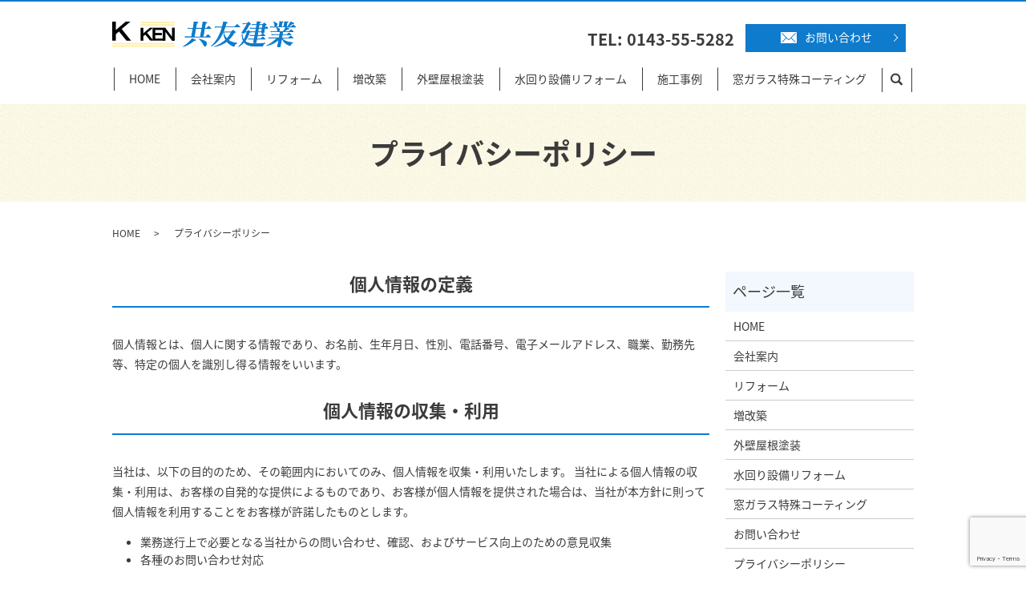

--- FILE ---
content_type: text/html; charset=UTF-8
request_url: https://www.kyouyu-kengyo.com/policy
body_size: 5278
content:

<!DOCTYPE HTML>
<html lang="ja" prefix="og: http://ogp.me/ns#">
<head>
  <meta charset="utf-8">
  <meta http-equiv="X-UA-Compatible" content="IE=edge,chrome=1">
  <meta name="viewport" content="width=device-width, initial-scale=1">
  <title>プライバシーポリシー｜リフォーム・増改築・各種施工｜共友建業</title>
  
<!-- All in One SEO Pack 2.5 by Michael Torbert of Semper Fi Web Designob_start_detected [-1,-1] -->
<meta name="description"  content="室蘭市にある共友建業のプライバシーポリシーについて、個人情報保護に関する基本方針などをご案内しています。" />

<meta name="keywords"  content="プライバシーポリシー,リフォーム,増改築,外壁屋根塗装,共友建業,水回り" />

<link rel="canonical" href="https://www.kyouyu-kengyo.com/policy" />
<meta property="og:title" content="プライバシーポリシー｜リフォーム・増改築・各種施工｜共友建業" />
<meta property="og:type" content="article" />
<meta property="og:url" content="https://www.kyouyu-kengyo.com/policy" />
<meta property="og:image" content="https://www.kyouyu-kengyo.com/wp-content/uploads/logo_ogp.jpg" />
<meta property="og:description" content="室蘭市にある共友建業のプライバシーポリシーについて、個人情報保護に関する基本方針などをご案内しています。" />
<meta property="article:published_time" content="2018-05-21T14:36:32Z" />
<meta property="article:modified_time" content="2018-05-21T14:36:32Z" />
<meta name="twitter:card" content="summary" />
<meta name="twitter:title" content="プライバシーポリシー｜リフォーム・増改築・各種施工｜共友建業" />
<meta name="twitter:description" content="室蘭市にある共友建業のプライバシーポリシーについて、個人情報保護に関する基本方針などをご案内しています。" />
<meta name="twitter:image" content="https://www.kyouyu-kengyo.com/wp-content/uploads/logo_ogp.jpg" />
<meta itemprop="image" content="https://www.kyouyu-kengyo.com/wp-content/uploads/logo_ogp.jpg" />
<!-- /all in one seo pack -->
<link rel='dns-prefetch' href='//www.google.com' />
<link rel='dns-prefetch' href='//s.w.org' />
<link rel='stylesheet' id='biz-cal-style-css'  href='https://www.kyouyu-kengyo.com/wp-content/plugins/biz-calendar/biz-cal.css?ver=2.2.0' type='text/css' media='all' />
<link rel='stylesheet' id='contact-form-7-css'  href='https://www.kyouyu-kengyo.com/wp-content/plugins/contact-form-7/includes/css/styles.css?ver=5.1.9' type='text/css' media='all' />
<script type='text/javascript' src='https://www.kyouyu-kengyo.com/wp-content/themes/kyouyu-kengyo.com_theme/assets/js/vendor/jquery.min.js?ver=4.9.26'></script>
<script type='text/javascript'>
/* <![CDATA[ */
var bizcalOptions = {"holiday_title":"\u5b9a\u4f11\u65e5","sun":"on","holiday":"on","temp_holidays":"2017-05-03\r\n2017-05-04\r\n2017-05-05\r\n2017-07-17\r\n2017-08-11\r\n2017-09-18\r\n2017-09-23\r\n2017-10-09\r\n2017-11-03\r\n2017-11-23\r\n2017-12-23\r\n2018-01-01\r\n2018-01-08\r\n2018-02-11\r\n2018-02-12\r\n2018-03-21\r\n2018-04-29\r\n2018-04-30\r\n2018-05-03\r\n2018-05-04\r\n2018-05-05\r\n2018-07-16\r\n2018-08-11\r\n2018-09-17\r\n2018-09-23\r\n2018-09-24\r\n2018-10-08\r\n2018-11-03\r\n2018-11-23\r\n2018-12-23\r\n2018-12-24\r\n2019-01-01\r\n2019-01-14\r\n2019-02-11\r\n2019-03-21\r\n2019-04-29\r\n2019-05-03\r\n2019-05-04\r\n2019-05-05\r\n2019-05-06\r\n2019-07-15\r\n2019-08-11\r\n2019-08-12\r\n2019-09-16\r\n2019-09-23\r\n2019-10-14\r\n2019-11-03\r\n2019-11-04\r\n2019-11-23\r\n","temp_weekdays":"","eventday_title":"","eventday_url":"","eventdays":"","month_limit":"\u5236\u9650\u306a\u3057","nextmonthlimit":"12","prevmonthlimit":"12","plugindir":"https:\/\/www.kyouyu-kengyo.com\/wp-content\/plugins\/biz-calendar\/","national_holiday":""};
/* ]]> */
</script>
<script type='text/javascript' src='https://www.kyouyu-kengyo.com/wp-content/plugins/biz-calendar/calendar.js?ver=2.2.0'></script>
<link rel='shortlink' href='https://www.kyouyu-kengyo.com/?p=11' />
  <link href="https://fonts.googleapis.com/earlyaccess/notosansjapanese.css" rel="stylesheet" />
  <link href="https://www.kyouyu-kengyo.com/wp-content/themes/kyouyu-kengyo.com_theme/assets/css/main.css?1769890402" rel="stylesheet">
  <script src="https://www.kyouyu-kengyo.com/wp-content/themes/kyouyu-kengyo.com_theme/assets/js/vendor/respond.min.js"></script>
  <script type="application/ld+json">
  {
    "@context": "http://schema.org",
    "@type": "BreadcrumbList",
    "itemListElement":
    [
      {
        "@type": "ListItem",
        "position": 1,
        "item":
        {
          "@id": "https://www.kyouyu-kengyo.com/",
          "name": "共友建業"
        }
      },
      {
        "@type": "ListItem",
        "position": 2,
        "item":
        {
          "@id": "https://www.kyouyu-kengyo.com/policy/",
          "name": "プライバシーポリシー"
        }
      }
    ]
  }
  </script>


  <script type="application/ld+json">
  {
    "@context": "http://schema.org/",
    "@type": "HomeAndConstructionBusiness",
    "name": "共友建業",
    "address": "〒050-0066 北海道室蘭市幌萌町93-103",
    "telephone": "0143-55-5282",
    "faxNumber": "0143-55-2932",
    "url": "https://www.kyouyu-kengyo.com",
    "email": "info@kyouyu-kengyo.com",
    "image": "https://www.kyouyu-kengyo.com/wp-content/uploads/logo_ogp.jpg",
    "logo": "https://www.kyouyu-kengyo.com/wp-content/uploads/logo_org.png"
  }
  </script>
</head>
<body class="scrollTop">

  <div id="fb-root"></div>
  <script>(function(d, s, id) {
    var js, fjs = d.getElementsByTagName(s)[0];
    if (d.getElementById(id)) return;
    js = d.createElement(s); js.id = id;
    js.src = "//connect.facebook.net/ja_JP/sdk.js#xfbml=1&version=v2.9";
    fjs.parentNode.insertBefore(js, fjs);
  }(document, 'script', 'facebook-jssdk'));</script>

  <header>
    <div class="primary_header">
      <div class="container">
        <div class="row">
                    <div class="title">
                          <a href="https://www.kyouyu-kengyo.com/">
                <object type="image/svg+xml" data="/wp-content/uploads/logo.svg" alt="共友建業"></object>
              </a>
                      </div>
<div class="hdr_info_wrap">
<div class="hdr_info"><strong class="text-large">TEL:&nbsp;0143-55-5282</strong><a href="./contact" class="button add_arrow"><img src="/wp-content/uploads/header_mail.png" alt="お問い合わせ">お問い合わせ</a></div>
</div>
          <nav class="global_nav"><ul><li><a href="https://www.kyouyu-kengyo.com/">HOME</a></li>
<li><a href="https://www.kyouyu-kengyo.com/company">会社案内</a></li>
<li><a href="https://www.kyouyu-kengyo.com/reform">リフォーム</a></li>
<li><a href="https://www.kyouyu-kengyo.com/rebuild">増改築</a></li>
<li><a href="https://www.kyouyu-kengyo.com/wall">外壁屋根塗装</a></li>
<li><a href="https://www.kyouyu-kengyo.com/sink">水回り設備リフォーム</a></li>
<li><a href="https://www.kyouyu-kengyo.com/category/case">施工事例</a></li>
<li><a href="https://www.kyouyu-kengyo.com/coating">窓ガラス特殊コーティング</a></li>

                <li class="gnav_search">
                  <a href="#">search</a>
  <div class="epress_search">
    <form method="get" action="https://www.kyouyu-kengyo.com/">
      <input type="text" placeholder="" class="text" name="s" autocomplete="off" value="">
      <input type="submit" value="Search" class="submit">
    </form>
  </div>
  </li>
              </ul>
              <div class="menu_icon">
                <a href="#menu"><span>メニュー開閉</span></a>
              </div></nav>        </div>
      </div>
    </div>
  </header>

  <main>
              <h1 class="wow" style="">
              プライバシーポリシー            </h1>

    
    <div class="bread_wrap">
      <div class="container gutters">
        <div class="row bread">
              <ul class="col span_12">
              <li><a href="https://www.kyouyu-kengyo.com">HOME</a></li>
                      <li>プライバシーポリシー</li>
                  </ul>
          </div>
      </div>
    </div>
    <section>
      <div class="container gutters">
        <div class="row">
                    <div class="col span_9 column_main">
                  <section>
       <h2 class="wow">個人情報の定義</h2>
       <div class="row">
         <div class="col span_12">
           <p>個人情報とは、個人に関する情報であり、お名前、生年月日、性別、電話番号、電子メールアドレス、職業、勤務先等、特定の個人を識別し得る情報をいいます。</p>
         </div>
       </div>
       <h2 class="wow">個人情報の収集・利用</h2>
       <div class="row">
         <div class="col span_12">
           <p>当社は、以下の目的のため、その範囲内においてのみ、個人情報を収集・利用いたします。 当社による個人情報の収集・利用は、お客様の自発的な提供によるものであり、お客様が個人情報を提供された場合は、当社が本方針に則って個人情報を利用することをお客様が許諾したものとします。</p>
           <ul>
             <li>業務遂行上で必要となる当社からの問い合わせ、確認、およびサービス向上のための意見収集</li>
             <li>各種のお問い合わせ対応</li>
           </ul>
         </div>
       </div>
       <h2 class="wow">個人情報の第三者提供</h2>
       <div class="row">
         <div class="col span_12">
           <p>当社は、法令に基づく場合等正当な理由によらない限り、事前に本人の同意を得ることなく、個人情報を第三者に開示・提供することはありません。</p>
         </div>
       </div>
       <h2 class="wow">委託先の監督</h2>
       <div class="row">
         <div class="col span_12">
           <p>当社は、お客様へ商品やサービスを提供する等の業務遂行上、個人情報の一部を外部の委託先へ提供する場合があります。その場合、業務委託先が適切に個人情報を取り扱うように管理いたします。</p>
         </div>
       </div>
       <h2 class="wow">個人情報の管理</h2>
       <div class="row">
         <div class="col span_12">
           <p>当社は、個人情報の漏洩、滅失、毀損等を防止するために、個人情報保護管理責任者を設置し、十分な安全保護に努め、また、個人情報を正確に、また最新なものに保つよう、お預かりした個人情報の適切な管理を行います。</p>
         </div>
       </div>
       <h2 class="wow">情報内容の照会、修正または削除</h2>
       <div class="row">
         <div class="col span_12">
           <p>当社は、お客様が当社にご提供いただいた個人情報の照会、修正または削除を希望される場合は、ご本人であることを確認させていただいたうえで、合理的な範囲ですみやかに対応させていただきます。</p>
         </div>
       </div>
       <h2 class="wow">セキュリティーについて</h2>
       <div class="row">
         <div class="col span_12">
           <p>当社では、SSL（Secure Sockets Layer）暗号化技術を用いて、お客様の情報が送信される際の通信を暗号化しております。</p>
         </div>
       </div>
     </section>              </div>
          <div class="col span_3 column_sub">
            <div class="sidebar">
  <div class="widget_wrap"><p class="widget_header">ページ一覧</p>		<ul>
			<li class="page_item page-item-10"><a href="https://www.kyouyu-kengyo.com/">HOME</a></li>
<li class="page_item page-item-65"><a href="https://www.kyouyu-kengyo.com/company">会社案内</a></li>
<li class="page_item page-item-70"><a href="https://www.kyouyu-kengyo.com/reform">リフォーム</a></li>
<li class="page_item page-item-68"><a href="https://www.kyouyu-kengyo.com/rebuild">増改築</a></li>
<li class="page_item page-item-74"><a href="https://www.kyouyu-kengyo.com/wall">外壁屋根塗装</a></li>
<li class="page_item page-item-72"><a href="https://www.kyouyu-kengyo.com/sink">水回り設備リフォーム</a></li>
<li class="page_item page-item-63"><a href="https://www.kyouyu-kengyo.com/coating">窓ガラス特殊コーティング</a></li>
<li class="page_item page-item-8"><a href="https://www.kyouyu-kengyo.com/contact">お問い合わせ</a></li>
<li class="page_item page-item-11 current_page_item"><a href="https://www.kyouyu-kengyo.com/policy">プライバシーポリシー</a></li>
<li class="page_item page-item-12"><a href="https://www.kyouyu-kengyo.com/sitemap">サイトマップ</a></li>
		</ul>
		</div><div class="widget_wrap"><p class="widget_header">カテゴリー</p>		<ul>
	<li class="cat-item cat-item-2"><a href="https://www.kyouyu-kengyo.com/category/news" >お知らせ</a>
</li>
	<li class="cat-item cat-item-9"><a href="https://www.kyouyu-kengyo.com/category/case" >施工事例</a>
</li>
		</ul>
</div>		<div class="widget_wrap">		<p class="widget_header">最近の投稿</p>		<ul>
											<li>
					<a href="https://www.kyouyu-kengyo.com/case/116">施工事例1</a>
									</li>
											<li>
					<a href="https://www.kyouyu-kengyo.com/news/7">ホームページをリニューアルしました。</a>
									</li>
					</ul>
		</div><div class="widget_wrap"><p class="widget_header">アーカイブ</p>		<ul>
			<li><a href='https://www.kyouyu-kengyo.com/date/2018/05'>2018年5月</a></li>
		</ul>
		</div><div class="widget_wrap"><p class="widget_header">営業日カレンダー</p><div id='biz_calendar'></div></div>1</div>
          </div>
                  </div>
      </div>
    </section>

  </main>
<footer>
      <div class="footer_nav_wrap">
      <div class="container">
        <div class="row">
        <nav class="col span_12"><ul><li><a href="https://www.kyouyu-kengyo.com/">HOME</a></li>
<li><a href="https://www.kyouyu-kengyo.com/company">会社案内</a></li>
<li><a href="https://www.kyouyu-kengyo.com/reform">リフォーム</a></li>
<li><a href="https://www.kyouyu-kengyo.com/rebuild">増改築</a></li>
<li><a href="https://www.kyouyu-kengyo.com/wall">外壁屋根塗装</a></li>
<li><a href="https://www.kyouyu-kengyo.com/sink">水回り設備リフォーム</a></li>
<li><a href="https://www.kyouyu-kengyo.com/category/case">施工事例</a></li>
<li><a href="https://www.kyouyu-kengyo.com/coating">窓ガラス特殊コーティング</a></li>
<li><a href="https://www.kyouyu-kengyo.com/contact">お問い合わせ</a></li>
<li><a href="https://www.kyouyu-kengyo.com/policy">プライバシーポリシー</a></li>
<li><a href="https://www.kyouyu-kengyo.com/sitemap">サイトマップ</a></li>
</ul></nav>        </div>
      </div>
    </div>
    <div class="footer_copyright_wrap">
      <div class="container">
        <div class="row">
          <div class="col span_12">
            <p>Copyright &copy; 共友建業 All Rights Reserved.<br>
              【掲載の記事・写真・イラストなどの無断複写・転載を禁じます】</p>
          </div>
        </div>
      </div>
    </div>
    <p class="pagetop"><a href="#top"></a></p>
  </footer>

  <script src="https://www.kyouyu-kengyo.com/wp-content/themes/kyouyu-kengyo.com_theme/assets/js/vendor/bundle.js"></script>
  <script src="https://www.kyouyu-kengyo.com/wp-content/themes/kyouyu-kengyo.com_theme/assets/js/main.js?"></script>

  <!-- twitter -->
  <script>!function(d,s,id){var js,fjs=d.getElementsByTagName(s)[0],p=/^http:/.test(d.location)?'http':'https';if(!d.getElementById(id)){js=d.createElement(s);js.id=id;js.src=p+'://platform.twitter.com/widgets.js';fjs.parentNode.insertBefore(js,fjs);}}(document, 'script', 'twitter-wjs');</script>

  <script src="https://d.line-scdn.net/r/web/social-plugin/js/thirdparty/loader.min.js" async="async" defer="defer"></script>

  <script type='text/javascript'>
/* <![CDATA[ */
var wpcf7 = {"apiSettings":{"root":"https:\/\/www.kyouyu-kengyo.com\/wp-json\/contact-form-7\/v1","namespace":"contact-form-7\/v1"}};
/* ]]> */
</script>
<script type='text/javascript' src='https://www.kyouyu-kengyo.com/wp-content/plugins/contact-form-7/includes/js/scripts.js?ver=5.1.9'></script>
<script type='text/javascript' src='https://www.google.com/recaptcha/api.js?render=6LdhyYMdAAAAAHRbZsMlOTYOsaGsIiPmAp0nPxB8&#038;ver=3.0'></script>
<script type="text/javascript">
( function( sitekey, actions ) {

	document.addEventListener( 'DOMContentLoaded', function( event ) {
		var wpcf7recaptcha = {

			execute: function( action ) {
				grecaptcha.execute(
					sitekey,
					{ action: action }
				).then( function( token ) {
					var event = new CustomEvent( 'wpcf7grecaptchaexecuted', {
						detail: {
							action: action,
							token: token,
						},
					} );

					document.dispatchEvent( event );
				} );
			},

			executeOnHomepage: function() {
				wpcf7recaptcha.execute( actions[ 'homepage' ] );
			},

			executeOnContactform: function() {
				wpcf7recaptcha.execute( actions[ 'contactform' ] );
			},

		};

		grecaptcha.ready(
			wpcf7recaptcha.executeOnHomepage
		);

		document.addEventListener( 'change',
			wpcf7recaptcha.executeOnContactform, false
		);

		document.addEventListener( 'wpcf7submit',
			wpcf7recaptcha.executeOnHomepage, false
		);

	} );

	document.addEventListener( 'wpcf7grecaptchaexecuted', function( event ) {
		var fields = document.querySelectorAll(
			"form.wpcf7-form input[name='g-recaptcha-response']"
		);

		for ( var i = 0; i < fields.length; i++ ) {
			var field = fields[ i ];
			field.setAttribute( 'value', event.detail.token );
		}
	} );

} )(
	'6LdhyYMdAAAAAHRbZsMlOTYOsaGsIiPmAp0nPxB8',
	{"homepage":"homepage","contactform":"contactform"}
);
</script>
</body>
</html>


--- FILE ---
content_type: text/html; charset=utf-8
request_url: https://www.google.com/recaptcha/api2/anchor?ar=1&k=6LdhyYMdAAAAAHRbZsMlOTYOsaGsIiPmAp0nPxB8&co=aHR0cHM6Ly93d3cua3lvdXl1LWtlbmd5by5jb206NDQz&hl=en&v=N67nZn4AqZkNcbeMu4prBgzg&size=invisible&anchor-ms=20000&execute-ms=30000&cb=9sy0zn51s9mj
body_size: 48624
content:
<!DOCTYPE HTML><html dir="ltr" lang="en"><head><meta http-equiv="Content-Type" content="text/html; charset=UTF-8">
<meta http-equiv="X-UA-Compatible" content="IE=edge">
<title>reCAPTCHA</title>
<style type="text/css">
/* cyrillic-ext */
@font-face {
  font-family: 'Roboto';
  font-style: normal;
  font-weight: 400;
  font-stretch: 100%;
  src: url(//fonts.gstatic.com/s/roboto/v48/KFO7CnqEu92Fr1ME7kSn66aGLdTylUAMa3GUBHMdazTgWw.woff2) format('woff2');
  unicode-range: U+0460-052F, U+1C80-1C8A, U+20B4, U+2DE0-2DFF, U+A640-A69F, U+FE2E-FE2F;
}
/* cyrillic */
@font-face {
  font-family: 'Roboto';
  font-style: normal;
  font-weight: 400;
  font-stretch: 100%;
  src: url(//fonts.gstatic.com/s/roboto/v48/KFO7CnqEu92Fr1ME7kSn66aGLdTylUAMa3iUBHMdazTgWw.woff2) format('woff2');
  unicode-range: U+0301, U+0400-045F, U+0490-0491, U+04B0-04B1, U+2116;
}
/* greek-ext */
@font-face {
  font-family: 'Roboto';
  font-style: normal;
  font-weight: 400;
  font-stretch: 100%;
  src: url(//fonts.gstatic.com/s/roboto/v48/KFO7CnqEu92Fr1ME7kSn66aGLdTylUAMa3CUBHMdazTgWw.woff2) format('woff2');
  unicode-range: U+1F00-1FFF;
}
/* greek */
@font-face {
  font-family: 'Roboto';
  font-style: normal;
  font-weight: 400;
  font-stretch: 100%;
  src: url(//fonts.gstatic.com/s/roboto/v48/KFO7CnqEu92Fr1ME7kSn66aGLdTylUAMa3-UBHMdazTgWw.woff2) format('woff2');
  unicode-range: U+0370-0377, U+037A-037F, U+0384-038A, U+038C, U+038E-03A1, U+03A3-03FF;
}
/* math */
@font-face {
  font-family: 'Roboto';
  font-style: normal;
  font-weight: 400;
  font-stretch: 100%;
  src: url(//fonts.gstatic.com/s/roboto/v48/KFO7CnqEu92Fr1ME7kSn66aGLdTylUAMawCUBHMdazTgWw.woff2) format('woff2');
  unicode-range: U+0302-0303, U+0305, U+0307-0308, U+0310, U+0312, U+0315, U+031A, U+0326-0327, U+032C, U+032F-0330, U+0332-0333, U+0338, U+033A, U+0346, U+034D, U+0391-03A1, U+03A3-03A9, U+03B1-03C9, U+03D1, U+03D5-03D6, U+03F0-03F1, U+03F4-03F5, U+2016-2017, U+2034-2038, U+203C, U+2040, U+2043, U+2047, U+2050, U+2057, U+205F, U+2070-2071, U+2074-208E, U+2090-209C, U+20D0-20DC, U+20E1, U+20E5-20EF, U+2100-2112, U+2114-2115, U+2117-2121, U+2123-214F, U+2190, U+2192, U+2194-21AE, U+21B0-21E5, U+21F1-21F2, U+21F4-2211, U+2213-2214, U+2216-22FF, U+2308-230B, U+2310, U+2319, U+231C-2321, U+2336-237A, U+237C, U+2395, U+239B-23B7, U+23D0, U+23DC-23E1, U+2474-2475, U+25AF, U+25B3, U+25B7, U+25BD, U+25C1, U+25CA, U+25CC, U+25FB, U+266D-266F, U+27C0-27FF, U+2900-2AFF, U+2B0E-2B11, U+2B30-2B4C, U+2BFE, U+3030, U+FF5B, U+FF5D, U+1D400-1D7FF, U+1EE00-1EEFF;
}
/* symbols */
@font-face {
  font-family: 'Roboto';
  font-style: normal;
  font-weight: 400;
  font-stretch: 100%;
  src: url(//fonts.gstatic.com/s/roboto/v48/KFO7CnqEu92Fr1ME7kSn66aGLdTylUAMaxKUBHMdazTgWw.woff2) format('woff2');
  unicode-range: U+0001-000C, U+000E-001F, U+007F-009F, U+20DD-20E0, U+20E2-20E4, U+2150-218F, U+2190, U+2192, U+2194-2199, U+21AF, U+21E6-21F0, U+21F3, U+2218-2219, U+2299, U+22C4-22C6, U+2300-243F, U+2440-244A, U+2460-24FF, U+25A0-27BF, U+2800-28FF, U+2921-2922, U+2981, U+29BF, U+29EB, U+2B00-2BFF, U+4DC0-4DFF, U+FFF9-FFFB, U+10140-1018E, U+10190-1019C, U+101A0, U+101D0-101FD, U+102E0-102FB, U+10E60-10E7E, U+1D2C0-1D2D3, U+1D2E0-1D37F, U+1F000-1F0FF, U+1F100-1F1AD, U+1F1E6-1F1FF, U+1F30D-1F30F, U+1F315, U+1F31C, U+1F31E, U+1F320-1F32C, U+1F336, U+1F378, U+1F37D, U+1F382, U+1F393-1F39F, U+1F3A7-1F3A8, U+1F3AC-1F3AF, U+1F3C2, U+1F3C4-1F3C6, U+1F3CA-1F3CE, U+1F3D4-1F3E0, U+1F3ED, U+1F3F1-1F3F3, U+1F3F5-1F3F7, U+1F408, U+1F415, U+1F41F, U+1F426, U+1F43F, U+1F441-1F442, U+1F444, U+1F446-1F449, U+1F44C-1F44E, U+1F453, U+1F46A, U+1F47D, U+1F4A3, U+1F4B0, U+1F4B3, U+1F4B9, U+1F4BB, U+1F4BF, U+1F4C8-1F4CB, U+1F4D6, U+1F4DA, U+1F4DF, U+1F4E3-1F4E6, U+1F4EA-1F4ED, U+1F4F7, U+1F4F9-1F4FB, U+1F4FD-1F4FE, U+1F503, U+1F507-1F50B, U+1F50D, U+1F512-1F513, U+1F53E-1F54A, U+1F54F-1F5FA, U+1F610, U+1F650-1F67F, U+1F687, U+1F68D, U+1F691, U+1F694, U+1F698, U+1F6AD, U+1F6B2, U+1F6B9-1F6BA, U+1F6BC, U+1F6C6-1F6CF, U+1F6D3-1F6D7, U+1F6E0-1F6EA, U+1F6F0-1F6F3, U+1F6F7-1F6FC, U+1F700-1F7FF, U+1F800-1F80B, U+1F810-1F847, U+1F850-1F859, U+1F860-1F887, U+1F890-1F8AD, U+1F8B0-1F8BB, U+1F8C0-1F8C1, U+1F900-1F90B, U+1F93B, U+1F946, U+1F984, U+1F996, U+1F9E9, U+1FA00-1FA6F, U+1FA70-1FA7C, U+1FA80-1FA89, U+1FA8F-1FAC6, U+1FACE-1FADC, U+1FADF-1FAE9, U+1FAF0-1FAF8, U+1FB00-1FBFF;
}
/* vietnamese */
@font-face {
  font-family: 'Roboto';
  font-style: normal;
  font-weight: 400;
  font-stretch: 100%;
  src: url(//fonts.gstatic.com/s/roboto/v48/KFO7CnqEu92Fr1ME7kSn66aGLdTylUAMa3OUBHMdazTgWw.woff2) format('woff2');
  unicode-range: U+0102-0103, U+0110-0111, U+0128-0129, U+0168-0169, U+01A0-01A1, U+01AF-01B0, U+0300-0301, U+0303-0304, U+0308-0309, U+0323, U+0329, U+1EA0-1EF9, U+20AB;
}
/* latin-ext */
@font-face {
  font-family: 'Roboto';
  font-style: normal;
  font-weight: 400;
  font-stretch: 100%;
  src: url(//fonts.gstatic.com/s/roboto/v48/KFO7CnqEu92Fr1ME7kSn66aGLdTylUAMa3KUBHMdazTgWw.woff2) format('woff2');
  unicode-range: U+0100-02BA, U+02BD-02C5, U+02C7-02CC, U+02CE-02D7, U+02DD-02FF, U+0304, U+0308, U+0329, U+1D00-1DBF, U+1E00-1E9F, U+1EF2-1EFF, U+2020, U+20A0-20AB, U+20AD-20C0, U+2113, U+2C60-2C7F, U+A720-A7FF;
}
/* latin */
@font-face {
  font-family: 'Roboto';
  font-style: normal;
  font-weight: 400;
  font-stretch: 100%;
  src: url(//fonts.gstatic.com/s/roboto/v48/KFO7CnqEu92Fr1ME7kSn66aGLdTylUAMa3yUBHMdazQ.woff2) format('woff2');
  unicode-range: U+0000-00FF, U+0131, U+0152-0153, U+02BB-02BC, U+02C6, U+02DA, U+02DC, U+0304, U+0308, U+0329, U+2000-206F, U+20AC, U+2122, U+2191, U+2193, U+2212, U+2215, U+FEFF, U+FFFD;
}
/* cyrillic-ext */
@font-face {
  font-family: 'Roboto';
  font-style: normal;
  font-weight: 500;
  font-stretch: 100%;
  src: url(//fonts.gstatic.com/s/roboto/v48/KFO7CnqEu92Fr1ME7kSn66aGLdTylUAMa3GUBHMdazTgWw.woff2) format('woff2');
  unicode-range: U+0460-052F, U+1C80-1C8A, U+20B4, U+2DE0-2DFF, U+A640-A69F, U+FE2E-FE2F;
}
/* cyrillic */
@font-face {
  font-family: 'Roboto';
  font-style: normal;
  font-weight: 500;
  font-stretch: 100%;
  src: url(//fonts.gstatic.com/s/roboto/v48/KFO7CnqEu92Fr1ME7kSn66aGLdTylUAMa3iUBHMdazTgWw.woff2) format('woff2');
  unicode-range: U+0301, U+0400-045F, U+0490-0491, U+04B0-04B1, U+2116;
}
/* greek-ext */
@font-face {
  font-family: 'Roboto';
  font-style: normal;
  font-weight: 500;
  font-stretch: 100%;
  src: url(//fonts.gstatic.com/s/roboto/v48/KFO7CnqEu92Fr1ME7kSn66aGLdTylUAMa3CUBHMdazTgWw.woff2) format('woff2');
  unicode-range: U+1F00-1FFF;
}
/* greek */
@font-face {
  font-family: 'Roboto';
  font-style: normal;
  font-weight: 500;
  font-stretch: 100%;
  src: url(//fonts.gstatic.com/s/roboto/v48/KFO7CnqEu92Fr1ME7kSn66aGLdTylUAMa3-UBHMdazTgWw.woff2) format('woff2');
  unicode-range: U+0370-0377, U+037A-037F, U+0384-038A, U+038C, U+038E-03A1, U+03A3-03FF;
}
/* math */
@font-face {
  font-family: 'Roboto';
  font-style: normal;
  font-weight: 500;
  font-stretch: 100%;
  src: url(//fonts.gstatic.com/s/roboto/v48/KFO7CnqEu92Fr1ME7kSn66aGLdTylUAMawCUBHMdazTgWw.woff2) format('woff2');
  unicode-range: U+0302-0303, U+0305, U+0307-0308, U+0310, U+0312, U+0315, U+031A, U+0326-0327, U+032C, U+032F-0330, U+0332-0333, U+0338, U+033A, U+0346, U+034D, U+0391-03A1, U+03A3-03A9, U+03B1-03C9, U+03D1, U+03D5-03D6, U+03F0-03F1, U+03F4-03F5, U+2016-2017, U+2034-2038, U+203C, U+2040, U+2043, U+2047, U+2050, U+2057, U+205F, U+2070-2071, U+2074-208E, U+2090-209C, U+20D0-20DC, U+20E1, U+20E5-20EF, U+2100-2112, U+2114-2115, U+2117-2121, U+2123-214F, U+2190, U+2192, U+2194-21AE, U+21B0-21E5, U+21F1-21F2, U+21F4-2211, U+2213-2214, U+2216-22FF, U+2308-230B, U+2310, U+2319, U+231C-2321, U+2336-237A, U+237C, U+2395, U+239B-23B7, U+23D0, U+23DC-23E1, U+2474-2475, U+25AF, U+25B3, U+25B7, U+25BD, U+25C1, U+25CA, U+25CC, U+25FB, U+266D-266F, U+27C0-27FF, U+2900-2AFF, U+2B0E-2B11, U+2B30-2B4C, U+2BFE, U+3030, U+FF5B, U+FF5D, U+1D400-1D7FF, U+1EE00-1EEFF;
}
/* symbols */
@font-face {
  font-family: 'Roboto';
  font-style: normal;
  font-weight: 500;
  font-stretch: 100%;
  src: url(//fonts.gstatic.com/s/roboto/v48/KFO7CnqEu92Fr1ME7kSn66aGLdTylUAMaxKUBHMdazTgWw.woff2) format('woff2');
  unicode-range: U+0001-000C, U+000E-001F, U+007F-009F, U+20DD-20E0, U+20E2-20E4, U+2150-218F, U+2190, U+2192, U+2194-2199, U+21AF, U+21E6-21F0, U+21F3, U+2218-2219, U+2299, U+22C4-22C6, U+2300-243F, U+2440-244A, U+2460-24FF, U+25A0-27BF, U+2800-28FF, U+2921-2922, U+2981, U+29BF, U+29EB, U+2B00-2BFF, U+4DC0-4DFF, U+FFF9-FFFB, U+10140-1018E, U+10190-1019C, U+101A0, U+101D0-101FD, U+102E0-102FB, U+10E60-10E7E, U+1D2C0-1D2D3, U+1D2E0-1D37F, U+1F000-1F0FF, U+1F100-1F1AD, U+1F1E6-1F1FF, U+1F30D-1F30F, U+1F315, U+1F31C, U+1F31E, U+1F320-1F32C, U+1F336, U+1F378, U+1F37D, U+1F382, U+1F393-1F39F, U+1F3A7-1F3A8, U+1F3AC-1F3AF, U+1F3C2, U+1F3C4-1F3C6, U+1F3CA-1F3CE, U+1F3D4-1F3E0, U+1F3ED, U+1F3F1-1F3F3, U+1F3F5-1F3F7, U+1F408, U+1F415, U+1F41F, U+1F426, U+1F43F, U+1F441-1F442, U+1F444, U+1F446-1F449, U+1F44C-1F44E, U+1F453, U+1F46A, U+1F47D, U+1F4A3, U+1F4B0, U+1F4B3, U+1F4B9, U+1F4BB, U+1F4BF, U+1F4C8-1F4CB, U+1F4D6, U+1F4DA, U+1F4DF, U+1F4E3-1F4E6, U+1F4EA-1F4ED, U+1F4F7, U+1F4F9-1F4FB, U+1F4FD-1F4FE, U+1F503, U+1F507-1F50B, U+1F50D, U+1F512-1F513, U+1F53E-1F54A, U+1F54F-1F5FA, U+1F610, U+1F650-1F67F, U+1F687, U+1F68D, U+1F691, U+1F694, U+1F698, U+1F6AD, U+1F6B2, U+1F6B9-1F6BA, U+1F6BC, U+1F6C6-1F6CF, U+1F6D3-1F6D7, U+1F6E0-1F6EA, U+1F6F0-1F6F3, U+1F6F7-1F6FC, U+1F700-1F7FF, U+1F800-1F80B, U+1F810-1F847, U+1F850-1F859, U+1F860-1F887, U+1F890-1F8AD, U+1F8B0-1F8BB, U+1F8C0-1F8C1, U+1F900-1F90B, U+1F93B, U+1F946, U+1F984, U+1F996, U+1F9E9, U+1FA00-1FA6F, U+1FA70-1FA7C, U+1FA80-1FA89, U+1FA8F-1FAC6, U+1FACE-1FADC, U+1FADF-1FAE9, U+1FAF0-1FAF8, U+1FB00-1FBFF;
}
/* vietnamese */
@font-face {
  font-family: 'Roboto';
  font-style: normal;
  font-weight: 500;
  font-stretch: 100%;
  src: url(//fonts.gstatic.com/s/roboto/v48/KFO7CnqEu92Fr1ME7kSn66aGLdTylUAMa3OUBHMdazTgWw.woff2) format('woff2');
  unicode-range: U+0102-0103, U+0110-0111, U+0128-0129, U+0168-0169, U+01A0-01A1, U+01AF-01B0, U+0300-0301, U+0303-0304, U+0308-0309, U+0323, U+0329, U+1EA0-1EF9, U+20AB;
}
/* latin-ext */
@font-face {
  font-family: 'Roboto';
  font-style: normal;
  font-weight: 500;
  font-stretch: 100%;
  src: url(//fonts.gstatic.com/s/roboto/v48/KFO7CnqEu92Fr1ME7kSn66aGLdTylUAMa3KUBHMdazTgWw.woff2) format('woff2');
  unicode-range: U+0100-02BA, U+02BD-02C5, U+02C7-02CC, U+02CE-02D7, U+02DD-02FF, U+0304, U+0308, U+0329, U+1D00-1DBF, U+1E00-1E9F, U+1EF2-1EFF, U+2020, U+20A0-20AB, U+20AD-20C0, U+2113, U+2C60-2C7F, U+A720-A7FF;
}
/* latin */
@font-face {
  font-family: 'Roboto';
  font-style: normal;
  font-weight: 500;
  font-stretch: 100%;
  src: url(//fonts.gstatic.com/s/roboto/v48/KFO7CnqEu92Fr1ME7kSn66aGLdTylUAMa3yUBHMdazQ.woff2) format('woff2');
  unicode-range: U+0000-00FF, U+0131, U+0152-0153, U+02BB-02BC, U+02C6, U+02DA, U+02DC, U+0304, U+0308, U+0329, U+2000-206F, U+20AC, U+2122, U+2191, U+2193, U+2212, U+2215, U+FEFF, U+FFFD;
}
/* cyrillic-ext */
@font-face {
  font-family: 'Roboto';
  font-style: normal;
  font-weight: 900;
  font-stretch: 100%;
  src: url(//fonts.gstatic.com/s/roboto/v48/KFO7CnqEu92Fr1ME7kSn66aGLdTylUAMa3GUBHMdazTgWw.woff2) format('woff2');
  unicode-range: U+0460-052F, U+1C80-1C8A, U+20B4, U+2DE0-2DFF, U+A640-A69F, U+FE2E-FE2F;
}
/* cyrillic */
@font-face {
  font-family: 'Roboto';
  font-style: normal;
  font-weight: 900;
  font-stretch: 100%;
  src: url(//fonts.gstatic.com/s/roboto/v48/KFO7CnqEu92Fr1ME7kSn66aGLdTylUAMa3iUBHMdazTgWw.woff2) format('woff2');
  unicode-range: U+0301, U+0400-045F, U+0490-0491, U+04B0-04B1, U+2116;
}
/* greek-ext */
@font-face {
  font-family: 'Roboto';
  font-style: normal;
  font-weight: 900;
  font-stretch: 100%;
  src: url(//fonts.gstatic.com/s/roboto/v48/KFO7CnqEu92Fr1ME7kSn66aGLdTylUAMa3CUBHMdazTgWw.woff2) format('woff2');
  unicode-range: U+1F00-1FFF;
}
/* greek */
@font-face {
  font-family: 'Roboto';
  font-style: normal;
  font-weight: 900;
  font-stretch: 100%;
  src: url(//fonts.gstatic.com/s/roboto/v48/KFO7CnqEu92Fr1ME7kSn66aGLdTylUAMa3-UBHMdazTgWw.woff2) format('woff2');
  unicode-range: U+0370-0377, U+037A-037F, U+0384-038A, U+038C, U+038E-03A1, U+03A3-03FF;
}
/* math */
@font-face {
  font-family: 'Roboto';
  font-style: normal;
  font-weight: 900;
  font-stretch: 100%;
  src: url(//fonts.gstatic.com/s/roboto/v48/KFO7CnqEu92Fr1ME7kSn66aGLdTylUAMawCUBHMdazTgWw.woff2) format('woff2');
  unicode-range: U+0302-0303, U+0305, U+0307-0308, U+0310, U+0312, U+0315, U+031A, U+0326-0327, U+032C, U+032F-0330, U+0332-0333, U+0338, U+033A, U+0346, U+034D, U+0391-03A1, U+03A3-03A9, U+03B1-03C9, U+03D1, U+03D5-03D6, U+03F0-03F1, U+03F4-03F5, U+2016-2017, U+2034-2038, U+203C, U+2040, U+2043, U+2047, U+2050, U+2057, U+205F, U+2070-2071, U+2074-208E, U+2090-209C, U+20D0-20DC, U+20E1, U+20E5-20EF, U+2100-2112, U+2114-2115, U+2117-2121, U+2123-214F, U+2190, U+2192, U+2194-21AE, U+21B0-21E5, U+21F1-21F2, U+21F4-2211, U+2213-2214, U+2216-22FF, U+2308-230B, U+2310, U+2319, U+231C-2321, U+2336-237A, U+237C, U+2395, U+239B-23B7, U+23D0, U+23DC-23E1, U+2474-2475, U+25AF, U+25B3, U+25B7, U+25BD, U+25C1, U+25CA, U+25CC, U+25FB, U+266D-266F, U+27C0-27FF, U+2900-2AFF, U+2B0E-2B11, U+2B30-2B4C, U+2BFE, U+3030, U+FF5B, U+FF5D, U+1D400-1D7FF, U+1EE00-1EEFF;
}
/* symbols */
@font-face {
  font-family: 'Roboto';
  font-style: normal;
  font-weight: 900;
  font-stretch: 100%;
  src: url(//fonts.gstatic.com/s/roboto/v48/KFO7CnqEu92Fr1ME7kSn66aGLdTylUAMaxKUBHMdazTgWw.woff2) format('woff2');
  unicode-range: U+0001-000C, U+000E-001F, U+007F-009F, U+20DD-20E0, U+20E2-20E4, U+2150-218F, U+2190, U+2192, U+2194-2199, U+21AF, U+21E6-21F0, U+21F3, U+2218-2219, U+2299, U+22C4-22C6, U+2300-243F, U+2440-244A, U+2460-24FF, U+25A0-27BF, U+2800-28FF, U+2921-2922, U+2981, U+29BF, U+29EB, U+2B00-2BFF, U+4DC0-4DFF, U+FFF9-FFFB, U+10140-1018E, U+10190-1019C, U+101A0, U+101D0-101FD, U+102E0-102FB, U+10E60-10E7E, U+1D2C0-1D2D3, U+1D2E0-1D37F, U+1F000-1F0FF, U+1F100-1F1AD, U+1F1E6-1F1FF, U+1F30D-1F30F, U+1F315, U+1F31C, U+1F31E, U+1F320-1F32C, U+1F336, U+1F378, U+1F37D, U+1F382, U+1F393-1F39F, U+1F3A7-1F3A8, U+1F3AC-1F3AF, U+1F3C2, U+1F3C4-1F3C6, U+1F3CA-1F3CE, U+1F3D4-1F3E0, U+1F3ED, U+1F3F1-1F3F3, U+1F3F5-1F3F7, U+1F408, U+1F415, U+1F41F, U+1F426, U+1F43F, U+1F441-1F442, U+1F444, U+1F446-1F449, U+1F44C-1F44E, U+1F453, U+1F46A, U+1F47D, U+1F4A3, U+1F4B0, U+1F4B3, U+1F4B9, U+1F4BB, U+1F4BF, U+1F4C8-1F4CB, U+1F4D6, U+1F4DA, U+1F4DF, U+1F4E3-1F4E6, U+1F4EA-1F4ED, U+1F4F7, U+1F4F9-1F4FB, U+1F4FD-1F4FE, U+1F503, U+1F507-1F50B, U+1F50D, U+1F512-1F513, U+1F53E-1F54A, U+1F54F-1F5FA, U+1F610, U+1F650-1F67F, U+1F687, U+1F68D, U+1F691, U+1F694, U+1F698, U+1F6AD, U+1F6B2, U+1F6B9-1F6BA, U+1F6BC, U+1F6C6-1F6CF, U+1F6D3-1F6D7, U+1F6E0-1F6EA, U+1F6F0-1F6F3, U+1F6F7-1F6FC, U+1F700-1F7FF, U+1F800-1F80B, U+1F810-1F847, U+1F850-1F859, U+1F860-1F887, U+1F890-1F8AD, U+1F8B0-1F8BB, U+1F8C0-1F8C1, U+1F900-1F90B, U+1F93B, U+1F946, U+1F984, U+1F996, U+1F9E9, U+1FA00-1FA6F, U+1FA70-1FA7C, U+1FA80-1FA89, U+1FA8F-1FAC6, U+1FACE-1FADC, U+1FADF-1FAE9, U+1FAF0-1FAF8, U+1FB00-1FBFF;
}
/* vietnamese */
@font-face {
  font-family: 'Roboto';
  font-style: normal;
  font-weight: 900;
  font-stretch: 100%;
  src: url(//fonts.gstatic.com/s/roboto/v48/KFO7CnqEu92Fr1ME7kSn66aGLdTylUAMa3OUBHMdazTgWw.woff2) format('woff2');
  unicode-range: U+0102-0103, U+0110-0111, U+0128-0129, U+0168-0169, U+01A0-01A1, U+01AF-01B0, U+0300-0301, U+0303-0304, U+0308-0309, U+0323, U+0329, U+1EA0-1EF9, U+20AB;
}
/* latin-ext */
@font-face {
  font-family: 'Roboto';
  font-style: normal;
  font-weight: 900;
  font-stretch: 100%;
  src: url(//fonts.gstatic.com/s/roboto/v48/KFO7CnqEu92Fr1ME7kSn66aGLdTylUAMa3KUBHMdazTgWw.woff2) format('woff2');
  unicode-range: U+0100-02BA, U+02BD-02C5, U+02C7-02CC, U+02CE-02D7, U+02DD-02FF, U+0304, U+0308, U+0329, U+1D00-1DBF, U+1E00-1E9F, U+1EF2-1EFF, U+2020, U+20A0-20AB, U+20AD-20C0, U+2113, U+2C60-2C7F, U+A720-A7FF;
}
/* latin */
@font-face {
  font-family: 'Roboto';
  font-style: normal;
  font-weight: 900;
  font-stretch: 100%;
  src: url(//fonts.gstatic.com/s/roboto/v48/KFO7CnqEu92Fr1ME7kSn66aGLdTylUAMa3yUBHMdazQ.woff2) format('woff2');
  unicode-range: U+0000-00FF, U+0131, U+0152-0153, U+02BB-02BC, U+02C6, U+02DA, U+02DC, U+0304, U+0308, U+0329, U+2000-206F, U+20AC, U+2122, U+2191, U+2193, U+2212, U+2215, U+FEFF, U+FFFD;
}

</style>
<link rel="stylesheet" type="text/css" href="https://www.gstatic.com/recaptcha/releases/N67nZn4AqZkNcbeMu4prBgzg/styles__ltr.css">
<script nonce="qXo5WOsCyIQJZXgAjj80eg" type="text/javascript">window['__recaptcha_api'] = 'https://www.google.com/recaptcha/api2/';</script>
<script type="text/javascript" src="https://www.gstatic.com/recaptcha/releases/N67nZn4AqZkNcbeMu4prBgzg/recaptcha__en.js" nonce="qXo5WOsCyIQJZXgAjj80eg">
      
    </script></head>
<body><div id="rc-anchor-alert" class="rc-anchor-alert"></div>
<input type="hidden" id="recaptcha-token" value="[base64]">
<script type="text/javascript" nonce="qXo5WOsCyIQJZXgAjj80eg">
      recaptcha.anchor.Main.init("[\x22ainput\x22,[\x22bgdata\x22,\x22\x22,\[base64]/[base64]/MjU1Ong/[base64]/[base64]/[base64]/[base64]/[base64]/[base64]/[base64]/[base64]/[base64]/[base64]/[base64]/[base64]/[base64]/[base64]/[base64]\\u003d\x22,\[base64]\\u003d\x22,\[base64]/woPDn8OpwoQnwq7DosKhwrbCpsKIVT4OwrzChlHDi2oiwqvCpMKJwpY/FMKZw5dcGsKqwrMMCsKVwqDCpcKgXMOkFcKiw4nCnUrDhMKNw6onWcOrKsK/[base64]/WA/CicKnwoIZwop3wqrCg8KIw5rDikpJazBKw5hFG1Y/RCPDh8KKwqt4cENWc3ALwr3CnEbDqXzDlgHCjD/Do8KMeioFw7TDjh1Uw5vChcOYAg/[base64]/Cv8K1wqtAw6hhwoQmHMKNEsKYwpDCtxDDiwcnw4J+PVrDisKnwoF5cGpZBcKLwowRYsObYWdbw5IkwptxKSvCrsOew4LCq8K/a0ZLwrrDtsK2wqTDlzrCg0HDiUnCk8O1wpViw6wyw4TDvhXChzQcwpwQQyDDusKeESfDlsKFHAbCs8OhcMKFZznCrcK3w7PCvkchHMOew5TCvS8Gw4VXwoTDkgwnw6YQTj9UKcO7wp9/[base64]/FhTCuVXCghpNwpkKM8O5wpTDpMKmYsOmw5PCs8KRw7FQTQrDj8K+wqXDrMOdfVDDoV12wpDDlhMsw4/CrnHDpXtBJQcgfMOBZ0JdVFHDu2PCv8OiwovCusObCG3Co07CvggKXzDChMOBw7dfw4pQwrFqwrVrYAHCknLDu8O2YsO+KcKbajgKwrnCrlsYw6vCkljCmMOFd8OCay/CnsO/wpvDtMK0w7gkw6PCrsOgwpPCmHxFwrZeCljDpsK/[base64]/[base64]/w6pYw73CiDzCv8O1FHpdRMOhLcKSe31/cWvCo8OEfMKowrk3JcK/w75mwpxcwrkydsKLwqLCscOKwqgMJMOUY8O2Mx/Dg8Klwr7CgsKawr3CpEtkBcO5wpbCqWspw6DDisOjLsOYw4bCtMOOZHBkwpLCpToPw6LCrMKWf3s0DsO+RBzDo8OBwpvDsBBYCsK4JFTDmsKFVyklfMO4Qy1vw6jCuGkhwoNxbl3DtMKowo7Dn8OIw6fDtcOFXcOXw5LCrsKxEcOZw5XCssK+wqfDjXQVNcOkwq/DpcKPw6kpDjk+V8OVw6XDthlpw7Zdw7/[base64]/[base64]/CvhzCscODwoAQw4nDvlfDoEJvZUgAGiLDgsKYwoYsWsOmwoIPw7MswpJaLMK/w6PCj8K0aDp4fsOXwphcwo/ClDptbcK2SGTDgsO/[base64]/wqDDlUPDuwXCtXfDmlTCiMOVCnnDsMOHw501ZV/DnS7Cg2LCkDDDgAMLwojCk8KTDmIQwqsgw7XDkcKQw4g5VMO+YcK9w6ZFwolGesOnw7rDi8O7woNLQsOLHAzCvgLCkMKDdWnDjyprMMKIwpokw4TDmcKsEAjDu349JMOVM8KQUFhhwqEJQ8OiKcOUFMOOw6VJw7tCHcOrw6I/[base64]/CisOOUkjCrRPDl2kuEMKtwqnCp8KHwpRFwrwQw5RQAcOuVMKoVsKhwogsR8KtwpsNHwHChsKbSMOMwqrCg8OuGcKgAHrCgHBEwpluehnCrnYiKMKswoDDoG/DvCxjI8OZdmHCugbCs8OGTsOSwozDtl01HsODO8KgwqIKwoHDsXfDoUQcw63DocK0DcOONMOUw753w65KUMOYOSUCw4JkPjzDhMOpw7QSF8KuwojDgWcfNcONwo/DgsKBw5TDu0g6eMKpEMOCwoFkMQo7w6UTw77DoMO4wq5cfyfChD/[base64]/ClcOKXcO/w5rDoMOgDFPDoiPDqMKVw6rCncK0axFYFMORRMOHwoI4wpQSIG8eABhcwrzCj1XCkcKBXSzDkBHCuFYxQHvDqgYjKcKkWMOgGGbCl1XDh8KlwqRiwosNAwLCt8Kyw5Y/I3vCuxfDm3V3IsOHw5rDhwwbw7jChsOuIV8uwpjChMOGT1/CjGMLw51wKsKWfsK/[base64]/a3LClSrCscO5w44bw7HCj8KvVMKqw7NgEghlwpHDisKGZkdRH8OFY8OdKlfCm8O4wqNmDsOaPjMqw5LChsO8C8O/[base64]/DtcK3w6dEwpjDlMOYw5wAw4JUw43DmRfCgMOePEEVcsKkPBQXOMOOwofCnsO4w4DCnMKCw63CiMKlXUrCpMOZwq/DlcOAJGsDw5VkOipiJsOnHMOqRsOrwpVvw6ZdNzsiw6bDt3F5woIrw6vCmjYxwo7CksO2wrfDvH1MKxpUSgzCrcKUEgoVwql8c8O1wptBbMOWdcKDw63DuznDmsOiw6bCqxpOwoTDoR/CscK7asKIw5zChBM6w4NINMO9w6BCLVTCh2BnccKZwr7Cq8OKw6jCkF9ywqILeCPDryrDrHLDn8OMZicew77DkMOyw5DDpsKBw4rDkcOlHDDCqcKMw4PCq10LwqbCjUbDkcO3fcODwrzCl8KiJzLDvx/ChsK9C8K9w7zCp3xzw7vCs8Ojw4Z2JMKWW2vCs8K5c39Ww5/DkDYXScOGwr11fMKSw5pKwoobw6ohwrUBVsKJw7/CiMKNwrnCgcKuakbCszvDn2PDggxpwqjDpC8kZMOXw5BGX8O5BTkWXzV2EcKhwoDDnMO8wqfChcKAZcOKSlI+P8K2V3Ydwo3CnsOcw5vDjcO6w70dw5dRG8KGwp/DqQnDkkUzw79Pw5x+wqTCo2APDlFYwrlbw7TCiMOAZVIWdcO5w5wjJ21ZwrZkw5gOOnIbworCgn/DilEMb8KpdlPCmsOBNhReMkXDj8O2wp7ClgYoY8Ogw53CuTwNVlPCulXDjVd4w4xZAsKuwozCoMKSCDssw4DDvXvCvgV2w4w6w7LChDsyP0lFw6DCr8K2JMOcDznClwvCisKowoDDhUFLU8KcVnLDkR/ClsOzwrlDHDDCtcKBQBoAGg3DmsOCwqBYw4zDhsK9w6nCs8OuwrrCoy3CgHRpAWQVw4nCpMO7VDjDgcOxwoM9wpjDgsKaw5/[base64]/CsVrDmQ4aw6BVwpzDpcKMw4XCg8KQw7jDp1dwY8K4V3o1YmbDqWIqwrHDjVPCsmbCg8OhwqZKw6wBFMK2YMOGXsKIw7VgBjLDkcKqw4ZNZcKjQjzCsMKewpzDksOQCzjCpjIhRMKFw6/DhEXCvS7DmTPDqMKCaMOowpF5e8KDLQtHA8Ojw7nCqsKOwphGCF3DksOxwqvCu13DjhPDlUcREcOFZsOdwqXCk8OOwqXDliPDgMKcRsKUCUXDo8KCwoRXW1HDox7DscOOawtywp1vw4x/[base64]/w7IRw6PDicOeKgdzwrJ3SS3DvsK/OcKCw6TCssK8Y8OqGz7Dm2XCjcK7Xj3Cn8K9wr/[base64]/CllzDusO0T8OWwrXChcOzw608FMKjwpvCpD3CkMKVw6fCkxJxwpl0w7XCuMO7w5LCpGbDizMNwpnCmsORw7Aswp7DszMvw7rCv21JfMONaMOvw4VAw7Nqw4zCkMO2BUN2w7BJw5XCgW3DmlnDhX/DhG4Aw6lhKMKyYWDDjjwkYnAsfsKKw4zCgB02w5rDoMK7wo/DkUMIZkIWw4zCsV7Dh1x8WSIdHcKRwqA7KcOzw4LCgl5XC8OAwq3Ds8KPbcOND8OWwr5CLcOKIgk4ZsOTw73Dg8Kpw7Z+wp8zGmjDqmLDo8OTw7DDi8KlCVtVZ2E5P2DDr2nCoBrDvAQHworCpUHCmiLCnMKUw78NwoAmH0VZGMOyw5/DkgsiwqbCjg5gwp/Ck00Nw5srw5NTw5YDwqDChsO8OsKgwrlaaWpHw4LCn2XCg8KcE29rwobDo0o2E8Kcen09GRJ+MMOXwrfDocKGYMKkwpDDggLDjhnCrjEPw5/[base64]/Dl8KHwozDpMKIWxTCoTYWI8OHSMOTwqA4wq/ClsOMK8OmwrXCriPCpxrDiUQna8KKagUTw4zDiyJPUMO5wqHCkn/[base64]/w5zDh3vDumbCgArDnWHChjzCinAodloDwrjChhTDgsKHCi1YCCzDt8OibCfDrSHDhh3DpsKew4rDtcOMDD7DrEwBwqU6wqVWwoY8w7lSfsKPCWVlAErCvcKuw4JRw6MGOsOhwpFBw5jDjHvCksKscsKHw6DCn8K2TMO1wr/ClMOpdMOeQ8Kzw5DDhcOhwp07w5kMwpzDlXInw4/CiAnDr8K2wopzw4nCoMOmF2vCrsONJBHDi1vCosKLUgPCocOxw4/DtGprw6tfw6UCK8KdD0pMXSsGw79iwpfDtCMDScONHMK/[base64]/DvlnClcKoCSbDmT3Dt8O2w6dyYBjDnXMfwoYHw6VsLULDsMK1w4FLASvDg8KLdXXDlBk6wpbCuBDCkVbDjEwuw7nDgTXDoghzK2dyw6/CvyDCgcKjbAN3TcOYDV7DusOYw6rDt2rCmMKKQWVzw79TwpV7WDHCuA3DksORw7ILw57Cjg3DsF16w7nDvxlYGEQhwoY1wpjDq8K2w5p3w4cfRMOWKCIDJ1EDSmfCvsOyw4orwpxmw63DusKzEsOEW8OMByHCh2/Dq8O5TyEkD0gPw6JYNU7Dl8OIf8KTwrDDq37CkcKGwoPDh8Kiw4/Dvg7CjMO3YELDj8OewobDssOuwqnCusOtMFTChnTDjcKXw67DlcOZHMKiw5LDlhkPJgZFaMOGRxBeE8KmRMOuLGMowq/DtsObMcOST3QvwpfDv0wAwqA5BMK3wqfCnHI1w4MBD8Kuw6DCqMOMw4/DkcKwAsKaSilKCyHDhcOJw74YwrNPU1EPw7rDsXLDtsKrw5HCiMOIw6LChMOEwrEgXsORUBjDqlLDgsOvw59mRcKhPEfCsSnDnsOyw6vDmsKaVQjCiMKMNjjCrnYQa8OOwq/DqMOVw5QMGn9UaFXCr8KMw7tnbcO+GQ/Dp8Krdh/CrMO3w7p+EsKJBMK0UMKBP8KIwotAwozCnzYFwqdJw4zDnBYawpTCi2oBwobDjHdMJsOnwq1cw5HDj1PCumtBwqbDjcOHw5vClcKOw5hBFVVWY1zCsDh7SMO/TVTDgMKRTyZxacOrw7oZAjcVKsOqw4DDi0XDpMOBacKAfcOTG8KCw4BeaD04exg2Ui5iwrjDsF0bUThWwr8zw6Y1w7HCiA5dfWdWD33DhMKKw45ADh1aF8OcwqbDkTzDtsKhL2HDviF2AjxLwrrCkxsUwpgIZ0XCiMOAwoXCsD7CnxrDkQ0bw6/CnMK7w5I4w5ZGbVLCr8KPw7PDjMK6YcO/BsOGw5tTw74OXzzDl8KJwq/CgA0+X3bDrcOtQ8KiwqddwqnCpxcbI8OaI8K/W07CgH80EWDDhHbDoMO+wrgsasKpUsKGw6ZmXcKsLcOhwqXClV7CisO/[base64]/CkGLCsMKbFcKMw7PDmWQJY8Khwr3DncKDFUYdwo7ClsO8RcOmwoDDtwDCkw42DMO7wp7DrMO0I8Kowp9UwoYUTXvCgMKSEyR/OkfChXXDqsKpw6nClMOTw5LCnsOzZsKxwq3DpxbDrQPDg3AywqXDtcKvbMKECcOUM2cZwpUbwoEIUzHDrTl2w7bCigrCv24pwpjDnzLDmVwew4rDoWEcw5wNw6vDrjrCqCA9w7jDiGBLPl9vY37DuDkDMsOATX3CicO/RsOewrpUD8KVwqjCrsOQw5LCtj7CrFMmExIVE3cNw7rDhxBLWi7Ck3ZWwoTDgsOgwqxEP8OmwovDlmUsJsKYQDDCulfCsGwWw4DCvcKOMgpHw6nDlR3Ck8OQbcKJw7lKwqM/woleDMOjMsO/w6fDrsK4SQtnw5fCmMKrw4EYaMKgw4vCtQfCi8O2w4k6w7TDisKowrLCpcKOw4XDs8Kfw6l1wo/DqcOPYj8ndsKwwrrDrMOOw5sSJhcYwolcamDCkS/DosOWw7jCi8KDacKgai/DoHQxwrYlw6lCwq/CiyXDpMOdZDHCo2zCu8Kmwr3DhgHDkAHCgsKvwrhKGiXCmEkWwp1qw7Bew5tuJ8OfLF5Pw7/CiMOTw6XCmQHDkVvCsmLDlkLCuyQie8OUI3F0C8K6wrDDtwEzw4DCnijDjsOUdcKnPgbDtcKyw7nCqT7DpBk9w6LCjygndmRowoltC8OdOMK7w5XCkn3Dn23CuMKXEsKeRQJcZBgPw63DjcOEw6zCv2FvXAbDtz05AMOlTRlSfz/ClEnCjShRw7UywrVyQ8K7wr56wpQzwr17U8OEUG4qLgHCoA7CiTQyagE5QQfDtsK6w49ow43Dh8ORw51BwqjCq8KOEwBlwofCuQTCrUJ3esOOVMKlwrHCqMKqw7HCm8OTUmLDhsOSRn/DjGJ5bVMzwrJfwqdnw6HClcKkw7bCt8KHwrtcHRDDnBosw4nDs8KVTxVQw5RFw79Vw5rCrsKow63CrsODTTYUwrQbwoYfYUjCn8O8w5sVwqU7wrpnR0HDtcOrMHQ+BB/[base64]/DvcOKwq/[base64]/DhVDCnMOuXj3CuMOFEcKtw4oIYsO/Cz3Ct8KiNgwkBcKYZh01w7Y1QMKGTnbDjMKwwrLDhTgwa8K5ZTkFw70bw43CgsO0GsKGZcKIw79Sw4PCk8KAw4vDgGwTCsOUwrxIwp3DsF8Mw63CiiHClcKtwqsSwqrDtgvDmQBnw4hUTcKAw5rCk2vDsMKFwqjDqsO/w4oCOMOtwociDMKaesKnDMKgw7zDrSBGw7NSQGsqEEFiUmnDv8K4LwbDtMO3ZcO0w7rCgh3Dj8KtKh86D8K8QTs1VsOHKWjCjgEbFsKhw7jCncKOH0nDgl7DuMOhwqDCjcO3fsK1w5DCmQHCpMKFw6xnwpwyJTfDhRc5wrlkwq1sC2xJwpLCusKFFsOGVHvCnmESwp/Di8Ojw63DoAdkw7nDisOHcsKjaAh3cwHCpVdcecKywoHDr0s4EGdWYy/CrRrDuDIHwokMEV7DoT7Dn3MGPMO+w7rDgjLDhsOxHGxqw4k6Zl9ewrvDpcK/w78ywr8Uw71cwoDDvDUVUHLCgFA9QcKCHMO5wp3DkCbCgRrCkyc/[base64]/dF7ChRw1NcKWwrPDjngQwqx9cWvCjglxw77Ci8KUYkrClsKrYMOPw7nDhhkPKMOnwr/CpQlfOcOLw4I1w4RRw6fDhgrDrGN3E8Odw74dw64lw4gtQcO0XjbDmMOow4EJX8K7OcK1J0PDs8KZIQQHw68/[base64]/Ct8OQNcK8ZsOGwpYBw5LCmlpwwqzDg1daw53DlF9XUjfCh2bCg8KMw7vDq8OTwp9uLzN2w43Du8K9NcKJw64ZwrLCmsOzwqTDqsKHZ8Klw7nCtnZ+w7UkflAkw6AaBsOPT2EKwqAIwqPCqEYaw7rCnMKoHh45CB3Dq3bCn8Otw7XCgMKPwqtKGkBDwq/Dpy/[base64]/DqhnDvHXCl8Orw6ZvwqpDw69WQiPCk8OPwoHDgsKMw53CkkTDg8K1w5lFGhIUwpN6w6ANFl7Cl8Oyw7p3w7AnP0vDrcKDUMOgcGIGw7NTc1HDg8KLwrvDkcKcd1fCs1rCv8OUacKvGcKDw7TCgMKrI0piwpXChsKrU8KbQy3CvEnCncOxwr8XLUHCnR/[base64]/CiWLDs8KyBEPCr8OkMMK1G8O+w6fDvAh2DMKZw4DDnMK5OcOHwo0ow5fCsTg6w6I0T8KkwqLCv8KvccO7Qz3ChFgTdydNTj7CnBnCh8KsRmUdwr/DkiBwwqXDtsKtw7vCo8OQNEDCvwnDmw/DtV9BO8OYdz0gwrXDjsO3K8OAB0UqVsKFw5cKw5/DicOpd8K1M2LDoRHDpcK6GMO4JcK7w70Xw7LCtm84AMKxw6MQw4NKwqNew7pww6wIw7nDgcK4Q3vDkW8jQynCtwzCvkdsBnlfwo5ww5jCicOiw68cRMK3a2t2L8OZS8KVV8KgwrdHwrdOA8OzGV9jwr3CtMOAw5vDkjtLfU3DjgA9CsOadGXCu1/DtmPDvcKDJsOfw5HCjcKIW8OLRBnDlcOywoMmw4wON8Kmw5jDtmrDqsKhKh8Owqw5wrTDjBrDoAnDpDonw6MXChXDusK+wpjDkMKxFsKswrfCtj/CiTN9fBzCrzE2Z2pdwp3Dm8O0LcK5wrIsw7DCgT3CgMKGBVjCm8OJwojDmGh5w41lwo/Cp23CisOlw7wcwoQCLQXDqAfCjMKfw6cUwovCncKgwrjCr8OYDl0FwonDjT1sKlnCgMKJDsOkGsKMwr4GfMKrecKYwrkXamNBHRAhwrHDrGLDpFsMEMOPUU3DksKEBnjCr8KkFcOVw4llJGzChVBQaD/Djkxlwow0wrfCuncQw6gBJ8K9cg4xTsOvwpJSwpAJDExILMOSwowFfMKRIcKWXcOpOzjDp8O5wrJxw7bDisKCw7fDqcKBFybDt8KNdcKjNsK/XiDDtCnCr8Okw5HCksKow41YwqDCp8O/w7/CkcK8AWRHSsKsw4UWwpbChzhmJWHCqE1Ub8Oww4TCrcOQw503QcK8P8Odc8KDw7nCmhtSDcOSw5PDvnfCgMORSn0Xw77DtD4iQMOnYHvDrMKNw50Ww5FSwp/Do0JUw6LDgsK0w5/DoHl8worDo8OeATh0wofCo8OIZsKbwpMLYk5jwoNywpTDmzEqwpXCmAtxQSXDkw/Cpz/DpcKbWcKvwqk2dnvCuFnDhFzCjQ/DvgYIwrpVw71uwoDCiXnDjBjCtsO8eHvCjW3Dh8OsL8KZHSRXFkDDml0pw5vCpsKewrnCssOGwrHCthvCnm/DnUDDvjnDgsKFQcKSwpIjwpBMX1pfwp3Co2BHw5kMBWFiw5MyAsKLCS/Du1FRwrg5Q8K8bcKCwr8bwrDDn8OOJcO/[base64]/Cq3k6A8K7PcKqMmfDhcOSQMOzwrrCrRNNaVpsOWwqKgw0w6rDtSYhaMOVw5PDo8OGw4vCssOzR8O6wpvCtMOvwoPDtSJgKsObYQvClsO0w5owwrnDmsOjPsKcfATDnBPCvVNtw6PCkMKxw5VjDkUhFMOCME/Cl8O8wrnDiXplW8KYSC/DpmgYw7rCtMKcMhXDvVIGw4TCrCfDhxp5DBLDlTUsRAk3DcOXw7DDlhPCiMKWZGFbw7lJwrHDpGkYT8OeIArDsHYCw7HCrn8ibcOww4fCtwBFUQ/[base64]/DuU0swo8KQsKSW0l7w7kjwrQfwrHDshTCswtsw7nDssKzw5RDfcOFwpLChMKpwrPDoH3DqTR/aznCncO7TgE+wp1bwrEBwq7DrwUNZcKkbnRCYX/CpcOWwrvCtksXw4wRLEJ8HzlhwoVzCCgdw7V1w7UIVxNGwqnDtsKnw7bDgsK3woFwGsOEwqvCncKVHkDDsH3ChsOpRsOMRMKRwrXDrsO5SVxtVnzCiworE8O/bMKeQkgceDE6wrV0woPCqcKycDYqMsKUwqvDn8OPDcO7woTDmcKgG0XDkVlRw6AxKw1Gw4d2w6XDgcKjAMK4UxcUa8KCwrVAZUFkXEjDj8OKw6Egw5XDqCjDvhZcWWJkwqJ8wpHCscOmwodsw5bCgQTCsMKkG8Ofw4TCi8OqXi/DqEXDj8OqwrIzPSYxw7kKw7xZw57Cl0XDkS4IJsOEVRFdwrDCnR/Cs8Oqb8KJMcOqPMKSw4rCiMOUw5BsDCldw6bDgsOLw6vDv8KLw6sGYsK9S8O1w7ViwonDh3rDosKWw53CuwPDqF95bjnCs8KKw7g1w6TDu1nCtMO3ccKtP8KYw7rCssK+w4Iiwo3DoRHCt8K3w57Ct2/[base64]/[base64]/DrF7Dt23DnhLCgAvDr8OxfsOWwr7CmcOIwqbDlcOfw7TCjl8kL8O+cnDDqRg0w5bCrkB6w5p7MXDCkhDCkFLCj8Oed8OoBcODUsOYehhQIlJowodbHsOAw7zCvE9zw6Uaw5zCh8KwZMOLwoVPw4/Dp07CgDhZUgbDnEjCqig0w7l/w413S3rCmcOQw7DDk8OJw4EAwqvDvcO+w58bwrwoZ8KjMMOkHcO+T8O8w5rDu8ODwpHDk8OOOn4cP3Zbwr3DtsKIOlTCk31nIsOSAMOUw5nChcKPGsOkesK2wrnDv8OdwqHDvMOLJCxgw4dOw7I/FcOPQcOAO8OJwoJkJcKxPlLCok/DvMKkwpoiaHPCgBbDqsKDYMOsb8OfH8OOw6l/NsKyKx4+QQ/[base64]/P8Ovw4Bwwq7CtcKlw5jCsGXDhcK9VcKPw7fDusKlWMO7w7bCrlfDg8OUOl7DoWImWMOzwpXChcO7cApRw4gdwqEwNicqHcO0w4bDksK7wrzDr17Cg8O/wolIZy/DucKXa8KCwpzCvDkQwqTCucOrwoUxNMOmwoRML8KOOyTDusOXIAXDonfCly/CjBvDhMOdw7g4wr7Dsk5ANCVSw57DrULCqT50PF8wCMOMFsKGYmnDn8OnGG0zXz7DlxHDmsOQwr4twp/DkMK4wq4gw7o1w6/CggPDssKKbFrCmwPCr2cKw6vDlMK1w41YdsKZw6bChlkbw5nCtsKXwp4UwoHDsGVrbcO8RzvDj8KQB8OUw5QUw68fOV3Dg8KqIx3CrUFuwoA+TcK5woHDgH7DkMKLwoUJw43Dl15pwqx4w4zCpAnDonrCusK3w4/CunzDiMK1w4PDssOzwqYTwrLDrAV3DEdiwo1gQcKMWsOhGsKUwrZXeg/CgyDDhTfCqsOWGlHDlMOnwq7CsStFw5PDqsOkCwvDg1NgeMKjWCnDnU4UPVR8JcO6fko6RFPDkknDqXrDtMKDw6TDl8KiZcOBaVjDrsKobxZXB8KCw7VKRTnDp1QfF8KSw4nDlcOSacO5w53Cjl7CoMOCw54+wrHCvzTDvcO/w6RSwpU8w5zCmMOsE8OTw69Hwq3Cj2DDtgE7w4zDv13CpC/[base64]/w60Vd8ONEi/CqcK8YcO6XzzDnFIVKmBEZ0vDnEY9GXrCscKePgkDwoVjwpNWXGEQRMO1w6jCg03CnsO5ZhHDvMKzMCRLwowXwrkzVsOoXMO/[base64]/w7s1w7rCvsKjw7wCY8OJJC5+wrlWw4fCkMKOKDcKCB4Zw711wogpwqHDlELCg8KQwrcvAsKCwqfCoEnDljfCqsKEXDTDhB0hJxrDmcOYbQY4QS/DpsOaSjV9SMO3w6ATRcOcwrDCvUvDjE9FwqJcHEZjw61EclXDlFXCtQHDocONw43CvCMoJFvDs3U2w4bDgMK9YmNSQHDDsi0lX8KawrLCvW7ChADCv8O9wp/Dnx/CqUbDnsOKwrPDosK4ZcO7wqdQAXUZUUHDl0TCpzd8wpDDl8KXWSoAPsOgw5fCpnPCugFswpLDmTB1L8KAXl/Cky3DjcK5a8O9eD/[base64]/CixzDrMKyw6tQwpFAFFcGwoHCt8K8wrnCgh5xw7HDi8KjwrJgYFY2wrjCpT7DoxAywrnCiQTDqRACw6jDoVnDkFJWwpTDvDfDs8Kpc8OAfsOhw7TDjj/[base64]/[base64]/[base64]/Di8KHITczw5HCmgbDj8OBw6vDtMKswpQWw5HDicOWSgbDkU7Cj3kAwo8HwqjCvy5Cw6/[base64]/DgsKXwqPDn8KXw4fCiC/[base64]/[base64]/DqzRHNMO1wpvDtMOhw7LCgcKcNxrDk1/DqsKNNMOrwrtRcXh5XBvDmmxHwp3DrXdwVsOlwr7CvcOwaXgEwqh7w5zDnn/[base64]/[base64]/CnynCmsKuOxsWQsO2QcOcScKydE5mwoLDnnEPw4oNWQnCn8OEwpo4Q0B2w5ghw5/DksKoJ8K5Ly8zTUDCk8KCU8OxR8OrS10LM1/DrcKDb8OhwoTDkDDDklxfZlTDgTwJekMxw5LCjjLDrgTDo3fCr8OOwrfDtsOTNsO+B8O8wqhmYy5dcMK6w6HCu8OwYMODLV9UOMKMw5B9w7jCsXkbwoHCqMOLwoAXw6hnw4nCkXXDmlrDgR/[base64]/[base64]/DqwgPGsKPVwVCw4PDi8KQP8Ogw7hbwqFiwofDtyXDuMOxB8KPdHoUw7Vkw6MvYUkwwopnw6bClhE8w5N7esKRwq7Ds8O5w41Jb8ODEghXwrp2e8KPwonClF/CqXh4OwBGwqEuwqrDp8K9w6zDlMKdw6XDs8KsesOtwp7DrVwDYMKkf8K+w71Yw4bDp8KMXkPDqsKrECDCusOpeMK1CwcEw7/[base64]/DsOubsOnwonDnMOcM8OHw6puPcOvLRPCpgIPw6wnB8K7esO2KBQ3w5lXM8OxKjPCk8OQLEnDl8K5UcOhCW/CjEB2ESfCminCi3pHccOLfn9gw4LDkAXDrMOTwqAdwqF5wqTDrMOvw6xARXnDvsKRwoLDt0/CkcKFccKrwqvDjVjCuEjDjsKow7vDnTsIPcKIISnCgSrDr8Orw7jCvxYeVXXCkivDnMOkCcOww4zDlCTChFbChBthw5TCk8OvX0bCgGAJOE/[base64]/DiHENwp/CrS/DmmXCkMO4QArDuiLDqRcnUjfCssKybG5zw6XDoQ/DmEjDmW1UwoTDjsOew7HCgzQ9w4R3VsOxKMO2woLCmcOgVsKqZ8O1wo3CrsKZAcOjLcOoXcOxw4HCrMKNw4AAwq/DmDt5w45/wr9ew457wo/ChDTDuwfCiMOkwoLCmn07wqvDvMOiFTV7wq3DlzvCkyTChkrCr0tKw5FVw6wLw5hyGihxRmdaesKtH8O7woxVw5rDqVQwMWQNwoTCssO+asKEQ18gw7vDkcKFwozDiMKuwrQpw6zDisOyJ8K/[base64]/DjVLDm8KEHcOTM8Ktw6gcSHLDtcO0w5rCuMKtBMKswrNiw4jDmmPCjSl0DVgmwpvDvcOdw7DCpMKFwo07w5doCMKXGwTCucK1w6Aswo3CkWnDmWE9w4/[base64]/DkCh8IsO6UArDqcK9w5ZmUy1AcsOXwrIsw43Ch8O5wpIVwrrCmgcbw6QnNsOYfMOcwpJWw6TDv8KAwp/DlkZeI0nDgHV1GMOgw57Dj0EbBMOMFsKwwqPCriF6HxnCmcKjGHnCsi46csOKw5fDp8ODXV/Dqz7Cl8KMbcKuBT/[base64]/CmTBbNgjCgD3CgmoPwo5Bw6vDpUBcdMOcdsKYNTzCksOowpLCg2RjwqzDj8OuDsOfIMKdPHEPwqXDtcKCEcKiw48LwqEgwpnDkyzCpHcPSXMVa8OTw5MTAcODw53CrMKmw6EnGxcVw6DDmwXCtsOlYn1oWm/CkDPCkBkNSQ9vw4PDgUNmUsK0HsK/dRPCo8O4w5TDn0rCq8OYIxXDjMKywqM5w7YcYWZKRnnCr8O9P8KDKlRfQcOAwqFrwrPDoTLDrXIRwrfCtsO8LsOQMVPDrikjw6AEw6/DhcKPTk/CpHh4E8Opwq7Dr8OdGcO+w7bDuG7DrRclVsKJYxJCXcKJdcKHwpEew4ouwp7CnsKFw43CmXYqw5HCnFZqc8Onwr5kNMKhMR8bTsOXw63DjsOrw5HCmUXCn8KtwqXDpnzDv3XDjEXDicKSDFTDpHbCs1PDsQFDw6xtw4tGwpzDmBs3wqrCoGd/w77DvxjCoxbCgV7DkMKDw4ETw4jDmsKQGDDCumzDkzd1Al7DjMKDwrTCssOQKMKcw5EbwpbDhhgDw4PCpWVzfcKIwoPCrMO/[base64]/D8O0L8K0wr7Du2/[base64]/[base64]/CocO+w6kcSsOgbsKVwoJ+F8KVWMO+wqzDthMdw441ZwLDsMKJTMOGCsOzwoZjw53CtsOTMzZed8KUA8OnYsKTKD1pbMKmw6nCmkzDhcOPwqh3DcKQZkc4acKSw4zCscORVsK4w7lCCcOrw64FeUPDpWfDicOZwrg+XcKKw4NsFiZxwpc/EcO0R8Ouw6Y3SMKvLx4Iwo3Cv8Kowqd3wojDr8KIGkHCn2LCtjkxNsOVw74Dw7XDrEo+FTk5JUJ/wrNZA1AOF8O+OQgxEX7CqcK4L8KCw4DDr8O6w4nDtiUBKMKEwrbDmBBYF8OTw4FAOU/CkSBcXVg5w6/DisOmwo/DjGvDsDFhP8KDQnhGwoTDoXRIwqvDnkHCiix3w4/[base64]/WXZFam3CjGo5wq3Dkhwvw7bDt8O3UMKdBB/DlsOUWnnDm203Y2DDjMKVw7obZ8O7wqM9wrttwr1Rw7LDuMKDUMOawqVBw442QcK6PsKzwrnDucKDKUZyw7zCsnY3UkVnUcKSQiJpwpXDn1bDmytdUsKBOcKHMSDCtQ/DnsO/w6/CmMOvw6wKOFPDkDtOwoBodCsMG8KmaEc/V33DjzhBHRJ9UnM+XlA4bDLDkw9WUMOyw6B8w5LClcOJUMOUw7AVw4N8UWLDjcOvwpF7RgnCsi80wqjDicKwUMOOwrRqV8KCw4zDosKxw6XDm2DDh8KkwpkNMxrDjsKFN8KcWsKdcgBoOx9KIjfCpcK/[base64]/Cq8KywrFIw5Faw4TDhsOyCMKbYn3DgsOiwroAKMOgRQp7HsKfajQMeGdAeMKXRHnCsinCpz5bCnLCrUV0wpwgwpQhw7rCusKlwrPCh8KLYsK8ElDDt3fDkEUxD8K2ecKJdAs9w4LDpBxYUsK0w7FLwrcOwqUdwrYww5/DvsOcYsKBCsOmY0Ivwq1Aw6kxw6LCmlYdMU3DmGc3FFZJwqJqDBN0wpZPQRjDqMKMExsyNkwow5/Cph1JWcKWw6UXw6rCgMO8DDtuw4zDlz9ow4YgBHrCuUlgFsOaw49Pw4bCiMONSMOKEz7Co1FHwrbCvsKrcUVHw5PDl3lVw7fCk0DDscKbwoEQL8K5wqBEZMOrLRDDtmlPwoF9w6QVwqrDkw3DnMKuLg/[base64]/[base64]/PcKGOMOcZmF3w57DhcOYwpg8LDnCkhnCgsOzLg5/QsK2HBrCgFvCqF5sCx0Tw7HCpcKJw4rCgXHDmMOIwpVsDcK+w77DkGTCocKUc8Ktw4QZPsK7wpTDuAHDqDTDicKCwrjCugrDtcKVTcO5w5nCv280K8K/wpVnMsOnXi43SMK2w7Qjw6ZFw6TDtXwKwp7Cg3lNbmULE8KwGjQbS3/[base64]/DoFXDhlTDi2A7aMKAw6kiwqpNwpBXOsOZBMO/wpHDk8KsRD/ChwLDjcOFw7/DtX7Dq8KVw59AwpF+w7wmwplhLsOXdybDlcOAaWdGdcKKw6hZQ2sww55ywrPDr2weRMOTwqh4w6hyN8OWesKKwpDDv8K5Zn/CiTHCvkfDl8OIJcK2wpMzHzvDqDTCvMOMwpTChsK5w6HCllLCkMOOwp7Dt8O1w7XCl8O+R8OUZnAIbTvCrMOdw57DkRtORzJTG8OMJSs6wqrDgj/Do8OGw4LDg8O5w7zCpD/DmQNfw6fCgkXDkB55wrfCmcK6JsOKw6/Ck8OkwpwLwq0vwozCtxh/wpNFw4pQfMKWwrvDpcO6FcKrwpHCkBzCpMKiwpLCjcKid3fCjsOAw4QUw5BVw7Akwoc4w7/[base64]/CjsKhwqLClsKXPsKPw6TDqcKxw7zCslXCgU83wpjCtcOJwrUnw6klw7XCtsK6w6U5XcKVIcO2XcK1w4zDpmUMZW0Cw6XCjDA0wobCqsOGw5Z6A8O7w41Yw5DCpMKzwrhDwqA3aFxcMsOVw7pBwqVtGFbDncOYHho9wqsnC1HDisOdw7ljRMKsw6vDv3o/wo9Mw6nCm03Dsj5Vw4HDiRshAFlpInJrWcKCwqAKwqFrXMOpwrczwqNCcCnDg8K+w4Zhw75+EcObw57DhRopwoDDvmHDpgVSHEMmw64CZMKtHcKkw70ow7YABcKUw57ClTLCoR3Cp8Otw4DCl8OrUiHDigrCgyFrw6kow5hcDF5x\x22],null,[\x22conf\x22,null,\x226LdhyYMdAAAAAHRbZsMlOTYOsaGsIiPmAp0nPxB8\x22,0,null,null,null,0,[21,125,63,73,95,87,41,43,42,83,102,105,109,121],[7059694,860],0,null,null,null,null,0,null,0,null,700,1,null,0,\[base64]/76lBhn6iwkZoQoZnOKMAhmv8xEZ\x22,0,0,null,null,1,null,0,1,null,null,null,0],\x22https://www.kyouyu-kengyo.com:443\x22,null,[3,1,1],null,null,null,1,3600,[\x22https://www.google.com/intl/en/policies/privacy/\x22,\x22https://www.google.com/intl/en/policies/terms/\x22],\x2291ql3iNjcM4bQ+bnmdnC7TecryJ06FKyfzFFPHUEfrE\\u003d\x22,1,0,null,1,1769894004944,0,0,[199,36,46],null,[55,20,241,204],\x22RC-KwQkueyIeQG6-g\x22,null,null,null,null,null,\x220dAFcWeA4JG5PdhOkT-nTIHOpPqCkndoRZ5Q6I4MiKIdxIrakPBl3yc7FmOLsGj3FoOzYmKRaFXxhO9Z7tkch3QEhm4lUT9m2ALw\x22,1769976805037]");
    </script></body></html>

--- FILE ---
content_type: image/svg+xml
request_url: https://www.kyouyu-kengyo.com/wp-content/uploads/logo.svg
body_size: 14404
content:
<?xml version="1.0" encoding="utf-8"?>
<!-- Generator: Adobe Illustrator 19.2.0, SVG Export Plug-In . SVG Version: 6.00 Build 0)  -->
<svg version="1.1" id="レイヤー_1" xmlns="http://www.w3.org/2000/svg" xmlns:xlink="http://www.w3.org/1999/xlink" x="0px"
	 y="0px" viewBox="0 0 228.2 31.9" style="enable-background:new 0 0 228.2 31.9;" xml:space="preserve">
<style type="text/css">
	.st0{fill:#0E7BCC;}
	.st1{fill:url(#SVGID_1_);}
	.st2{fill:url(#SVGID_2_);}
	.st3{fill:url(#SVGID_3_);}
	.st4{fill:url(#SVGID_4_);}
	.st5{fill:#FFF0A9;}
</style>
<g>
	<path class="st0" d="M87.9,31.4c3.1-1.9,5.2-3.6,7.7-6c1.7-1.6,2.4-2.5,3.6-4.3c1,0.4,1.8,0.8,2.3,1c2.3,1,2.6,1.1,2.5,1.5
		s-0.5,0.5-1.6,0.5c-0.1,0-0.3,0-0.5,0c-2.8,2.3-4.3,3.4-6.8,4.7c-2.2,1.2-3.9,1.9-7.3,2.9L87.9,31.4z M111.3,8.5l0.7-3.8
		c0.3-1.8,0.4-2.6,0.5-4.1c1.1,0.1,2,0.2,2.5,0.2c2.3,0.2,2.9,0.3,2.9,0.8c-0.1,0.3-0.4,0.6-1.6,0.9l-1.1,6h1.8
		c1.2-1.2,1.6-1.6,2.9-2.7c1.4,1.2,1.8,1.6,3.1,2.9c0.1,0.1,0.1,0.2,0.1,0.3c0,0.1-0.2,0.2-0.4,0.2H115l-1.7,9.9h2.7
		c1.3-1.3,1.7-1.8,3-3c1.5,1.3,2,1.8,3.3,3.2c0.1,0.1,0.1,0.2,0.1,0.3c0,0.1-0.2,0.2-0.4,0.2H92.7c-0.8,0-1.4,0.1-2.2,0.2l0-1.3
		c0.9,0.2,1.5,0.3,2.4,0.3h5.5l1.7-9.9h-4.1c-0.8,0-1.4,0.1-2.1,0.2l0-1.2c0.7,0.2,1.6,0.3,2.4,0.3h4l0.6-3.3c0.4-2,0.5-3.2,0.6-4.7
		c4.4,0.4,4.6,0.4,5.1,0.6c0.3,0.1,0.4,0.2,0.3,0.4c-0.1,0.3-0.4,0.5-1.6,0.8l-1.1,6.1H111.3z M102.3,19.1h7.1l1.7-9.9h-7.1
		L102.3,19.1z M108,21.7c3.6,1.1,4.8,1.6,6.1,2.1c2.9,1.3,3.8,2.3,3.5,4.1c-0.3,1.9-1.5,3.3-2.6,3.3c-0.4,0-0.7-0.2-1-0.9
		c-1.6-3.5-3-5.4-6.2-8.4L108,21.7z"/>
	<path class="st0" d="M147.9,12.8c1.1-0.9,1.4-1.2,2.5-2.1c1.2,1.1,1.6,1.4,2.8,2.6c0.2,0.2,0.2,0.3,0.2,0.4
		c-0.1,0.3-0.2,0.4-1.7,0.9c-2.5,4.1-4,5.9-7,8.7c2.9,2.1,5.5,3,10.7,3.7l-0.1,0.3c-2.1,1-2.7,1.6-3.5,3.7c-0.1,0.3-0.2,0.4-0.4,0.4
		c-0.3,0-1.4-0.4-2.6-1c-2.6-1.2-4.5-2.8-6.4-5c-4.5,3.3-8.8,5-15.6,6.3l-0.1-0.3c4.3-1.6,6.4-2.7,9.5-4.8c2-1.3,3.3-2.3,4.6-3.6
		c-1.7-2.9-2.2-5.2-2.4-9.4h-0.2c-1.7,4.1-4.1,8-6.8,11c-2.4,2.6-4.7,4.5-8.5,6.8l-0.3-0.2c4.3-4.1,6.6-7.1,9-11.5
		c2-3.8,3.6-7.7,4.8-12.2h-5.9c-0.9,0-2,0.1-2.9,0.2l0-1.2c1.2,0.2,2.2,0.3,2.9,0.3h6.1c0.6-2,1-3.8,1.2-4.9
		c0.1-0.5,0.1-0.8,0.2-1.4c4.3,0.5,4.7,0.6,5.2,0.8c0.3,0.1,0.4,0.3,0.3,0.4c-0.1,0.3-0.2,0.4-1.6,0.9c-0.6,2.3-0.7,2.5-1.2,4.1
		h11.3c1.1-1.1,2.3-2.1,3.4-3.2c1.5,1.4,1.9,1.9,3.5,3.4c0.1,0.1,0.1,0.2,0.1,0.3c0,0.1-0.2,0.2-0.4,0.2h-18.2
		c-0.7,2.2-1.2,3.7-1.9,5.5H147.9z M138.9,13.5c0.2,1.8,0.4,2.5,1,3.9c0.6,1.4,1.4,2.7,2.5,3.9c2.3-2.4,3.6-4.2,5.4-7.7H138.9z"/>
	<path class="st0" d="M156.6,31.6c2.9-2.7,4.2-4.2,6.1-7.3c-0.8-1.6-1.3-3.7-1.5-6.1c-0.1-1-0.2-1.3-0.4-1.7l1.4-0.3
		c-0.1,0.3-0.1,0.4-0.2,0.6c-0.3,1.5,0.4,4.2,1.6,6c1.5-2.9,2.5-5.2,3.7-9.3h-2.1l-0.4,0.7c-0.3,0.5-0.6,0.6-1.3,0.6
		c0,0-0.1,0-0.1,0c-0.5,0-0.8,0-0.8,0H162c-0.8,0-1.2-0.2-1.2-0.5c0,0,0-0.1,0.1-0.2c2.8-4.2,4.7-7.3,6.5-10.8h-3.5
		c-0.6,0-0.9,0-1.8,0.2l0-1.1c0.5,0.1,1.5,0.2,1.9,0.2h3.4c0.9-0.9,1.2-1.1,2.2-1.9c1.1,0.9,1.4,1.2,2.4,2.2
		c0.2,0.3,0.3,0.4,0.3,0.6c-0.1,0.3-0.4,0.5-1.7,0.9c-2.4,4.3-3.1,5.5-5,8.3h1.7c0.9-0.8,1.2-1,2.1-1.8c1,0.8,1.3,1.1,2.3,2
		c0.2,0.3,0.3,0.4,0.3,0.5c0,0.1-0.2,0.3-0.3,0.4c-0.1,0.1-0.5,0.2-1.1,0.5c-1.6,4.7-3.1,7.5-5.2,10.3c2.7,2.2,5.4,2.9,11.7,2.9
		c3.7,0,6.8-0.1,13.4-0.6l-0.1,0.4c-1.5,0.7-2.4,1.7-2.9,2.9c-0.2,0.7-0.3,0.8-0.9,0.8c-0.1,0-0.3,0-0.6,0c-2.1,0.1-3.9,0.1-5.8,0.1
		c-6.7,0-10.1-0.5-12.7-1.9c-1.5-0.8-2.4-1.6-3.6-2.9c-1.9,2.1-3.8,3.6-7.1,5.5L156.6,31.6z M190.1,8.2c0.8-0.9,1-1.1,1.9-2
		c0.7,0.9,0.9,1.1,1.6,2.1c0.1,0.1,0.1,0.3,0.1,0.4c0,0.1-0.2,0.2-0.3,0.2h-3.6c-0.5,2.7-0.6,3.7-0.8,5c-0.2,0.7-0.7,0.8-2.9,0.8
		c-0.7,0-0.9-0.1-0.8-0.6l0.1-0.6h-4l-0.7,3.8h4l2.6-2.4c1.2,1.1,1.6,1.5,3,2.8c0.1,0.1,0.1,0.2,0.1,0.2c0,0.1-0.2,0.2-0.4,0.2h-9.3
		l-0.7,3.7h4.4c1.3-1.2,1.7-1.6,2.9-2.7c1.3,1.2,1.7,1.6,3.1,3c0.1,0.1,0.1,0.2,0.1,0.2c0,0.1-0.2,0.2-0.4,0.2h-10.3
		c0,0.3,0,0.3-0.1,1c-0.1,0.5-0.2,1.1-0.4,2.7c-0.2,0.4-0.3,0.5-0.8,0.6c-0.3,0.1-1.5,0.1-2.2,0.1c-0.7,0-0.9-0.1-0.9-0.6l0.1-0.6
		c0.4-1.9,0.4-1.9,0.6-3.3h-4.9c-0.9,0-1.2,0-2.1,0.2l-0.1-1.1c0.8,0.2,1.6,0.2,2.4,0.2h4.9L177,18h-4c-0.8,0-1.1,0-1.9,0.2L171,17
		c0.7,0.2,1.5,0.3,2.2,0.3h4l0.7-3.8h-3.7c-0.7,0-1,0-1.9,0.2l-0.1-1.1c0.9,0.2,1.3,0.2,2,0.2h3.7c0.1-0.4,0.1-0.8,0.2-1
		c0.1-0.6,0.1-0.8,0.5-2.9h-5.4c-0.9,0-1.3,0-2.1,0.2l0-1.2c0.9,0.2,1.5,0.3,2.3,0.3h5.4l0.6-3.7h-3.9c-0.7,0-1.1,0-1.8,0.2
		l-0.1-1.1c0.9,0.2,1.4,0.2,2,0.2h3.9c0.3-1.9,0.4-2.2,0.5-3.6c2.7,0.1,4.4,0.3,4.7,0.6c0.1,0.1,0.2,0.2,0.1,0.3
		c-0.1,0.3-0.2,0.4-1.5,0.9c-0.2,1-0.2,1-0.2,1.3L183,3.7h3.8c0.9-0.8,1.2-1.1,2.2-1.9c1.1,0.9,1.4,1.1,2.5,2
		c0.2,0.2,0.3,0.3,0.2,0.5c0,0.3,0,0.3-1.3,1l-0.2,1.3c0,0,0,0.2-0.1,0.5l-0.2,1.2H190.1z M182.1,8.9l-0.7,3.9h4l0.7-3.9H182.1z
		 M187,4.4h-4.1l-0.7,3.7h4.1L187,4.4z"/>
	<path class="st0" d="M216,7.4c4.2,1.7,4.2,1.7,4.1,2c-0.1,0.3-0.5,0.5-1.4,0.5c0,0-0.1,0-0.2,0c-3.3,2-3.3,2-4.3,2.6h5.4
		c1.2-1,1.6-1.4,2.8-2.4c1.3,1.1,1.7,1.4,2.9,2.7c0.1,0.1,0.1,0.2,0.1,0.3s-0.2,0.2-0.4,0.2h-12.8l-0.5,3.1h5.3
		c1.2-1,1.5-1.3,2.7-2.3c1.3,1.1,1.6,1.4,2.8,2.5c0.1,0.1,0.2,0.2,0.2,0.3c0,0.1-0.2,0.2-0.5,0.2h-10.5l-0.6,3.3h7.9
		c1.3-1.1,1.7-1.4,3-2.5c1.4,1.1,1.7,1.5,3,2.7c0.1,0.1,0.2,0.2,0.2,0.3c0,0.1-0.2,0.2-0.5,0.2h-13.2c1.2,1.4,2.1,2.2,3.5,2.9
		c2.6,1.3,5.6,2,9.8,2.3l-0.1,0.5c-1.3,0.5-2,1.2-2.9,3c-0.3,0.6-0.4,0.6-0.6,0.6c-0.4,0-2.3-0.7-3.6-1.4c-3-1.6-4.9-3.7-6.6-7.3
		L210,25c-0.3,1.7-0.5,2.9-1,6c-0.1,0.7-0.6,0.9-2.7,0.9c-1.1,0-1.3-0.1-1.2-0.7c0.4-1.9,1.1-5.2,1.2-6l0.4-2.1
		c-3.1,2.5-4.9,3.7-7.6,4.9c-2.2,1-4,1.6-7.6,2.6l-0.1-0.4c3.2-1.5,5.8-3,8.5-5.2c1.6-1.3,2.6-2.1,4.3-3.9h-7.5
		c-0.8,0-1.6,0.1-2.5,0.2l0.1-1.3c1.1,0.2,1.7,0.3,2.6,0.3h10.3l0.6-3.3h-7.2c-0.9,0-1.7,0.1-2.7,0.2l0-1.2c1,0.2,1.8,0.3,2.8,0.3
		h7.2l0.5-3.1h-9.2c-0.9,0-1.4,0-2.3,0.2l0-1.2c0.9,0.2,1.6,0.3,2.5,0.3h5.9c-0.2-0.3-0.3-0.4-0.3-1c-0.1-1.7-0.3-2.6-1-3.8l0.3-0.3
		h-5.7c-1,0-1.8,0.1-2.5,0.2l0-1.2c0.9,0.2,1.7,0.3,2.6,0.3h8.2l0.6-3.3c0.3-1.5,0.3-2.1,0.4-3.4c3.8,0.3,4,0.3,4.4,0.4
		c0.2,0.1,0.3,0.2,0.3,0.4c-0.1,0.3-0.4,0.5-1.4,0.8l-0.9,5.1h2.6l0.6-3.3c0.2-1.3,0.3-1.9,0.5-3.3c4.3,0.3,4.8,0.3,4.7,0.8
		c0,0.3-0.4,0.4-1.4,0.8l-0.9,5h1.3c1.7-2.4,3.1-4.7,3.9-6.3c3.4,1.3,4.4,1.8,4.3,2.2c-0.1,0.3-0.5,0.4-1.5,0.4c0,0-0.1,0-0.3,0
		c-3.3,2.5-3.4,2.6-5.2,3.6h3.4c1.2-1.1,1.2-1.1,2.8-2.5c1.3,1.1,1.7,1.5,3,2.8c0.1,0.1,0.1,0.2,0.1,0.3c0,0.1-0.2,0.2-0.4,0.2H216z
		 M200.7,0.5c3.7,1.3,4.9,2.2,4.7,3.6c-0.2,1.1-1.6,2.4-2.6,2.4c-0.6,0-0.9-0.4-0.9-1.4c-0.1-1.5-0.5-2.7-1.5-4.4L200.7,0.5z
		 M204.3,7.4c3.3,1.2,4.4,2.1,4.2,3.2c-0.1,0.8-0.7,1.4-1.5,1.9h5.4c1.5-1.9,2.3-3.2,3.1-5.1H204.3z"/>
</g>
<g>
	<g>
		<g>
			<linearGradient id="SVGID_1_" gradientUnits="userSpaceOnUse" x1="9.977213e-002" y1="12.2883" x2="77.4723" y2="12.2883">
				<stop  offset="0" style="stop-color:#FFFFFF"/>
				<stop  offset="1" style="stop-color:#000000"/>
			</linearGradient>
			<path class="st1" d="M4.6,0.5v10.4L16.8,0.5h5.8L11.7,9.6l11.6,14.5h-5.6L8.4,12.7l-3.8,3.4v8H0.1V0.5H4.6z"/>
			<linearGradient id="SVGID_2_" gradientUnits="userSpaceOnUse" x1="9.977213e-002" y1="12.2883" x2="77.4723" y2="12.2883">
				<stop  offset="0" style="stop-color:#FFFFFF"/>
				<stop  offset="1" style="stop-color:#000000"/>
			</linearGradient>
			<path class="st2" d="M38.5,8.3v7l8.2-7h3.8l-7.2,6.1l7.7,9.6h-3.7L41,16.5l-2.5,2.2v5.4h-3V8.3H38.5z"/>
			<linearGradient id="SVGID_3_" gradientUnits="userSpaceOnUse" x1="9.977213e-002" y1="12.2883" x2="77.4723" y2="12.2883">
				<stop  offset="0" style="stop-color:#FFFFFF"/>
				<stop  offset="1" style="stop-color:#000000"/>
			</linearGradient>
			<path class="st3" d="M62.8,8.3v2.3h-9.5v4.2h8.5v2.3h-8.5v4.6H63v2.3H50.2V8.3H62.8z"/>
			<linearGradient id="SVGID_4_" gradientUnits="userSpaceOnUse" x1="9.977213e-002" y1="12.2883" x2="77.4723" y2="12.2883">
				<stop  offset="0" style="stop-color:#FFFFFF"/>
				<stop  offset="1" style="stop-color:#000000"/>
			</linearGradient>
			<path class="st4" d="M65.9,8.3l8.6,11.5V8.3h3v15.8h-3l-8.6-11.5v11.5h-3V8.3H65.9z"/>
		</g>
		<g>
			<path d="M4.6,0.5v10.4L16.8,0.5h5.8L11.7,9.6l11.6,14.5h-5.6L8.4,12.7l-3.8,3.4v8H0.1V0.5H4.6z"/>
			<path d="M38.5,8.3v7l8.2-7h3.8l-7.2,6.1l7.7,9.6h-3.7L41,16.5l-2.5,2.2v5.4h-3V8.3H38.5z"/>
			<path d="M62.8,8.3v2.3h-9.5v4.2h8.5v2.3h-8.5v4.6H63v2.3H50.2V8.3H62.8z"/>
			<path d="M65.9,8.3l8.6,11.5V8.3h3v15.8h-3l-8.6-11.5v11.5h-3V8.3H65.9z"/>
		</g>
	</g>
	<rect x="35.5" y="0.7" class="st5" width="41.9" height="2"/>
	<rect x="35.5" y="3.7" class="st5" width="41.9" height="2"/>
	<rect x="0" y="26.9" class="st5" width="77.4" height="2"/>
	<rect x="0" y="29.9" class="st5" width="77.4" height="2"/>
	<g>
		<path class="st0" d="M87.9,31.6c3.1-1.9,5.2-3.6,7.7-6c1.7-1.6,2.4-2.5,3.6-4.3c1,0.4,1.8,0.8,2.3,1c2.3,1,2.6,1.1,2.5,1.5
			s-0.5,0.5-1.6,0.5c-0.1,0-0.3,0-0.5,0c-2.8,2.3-4.3,3.4-6.8,4.7C93,30.3,91.3,31,88,32L87.9,31.6z M111.3,8.8l0.7-3.8
			c0.3-1.8,0.4-2.6,0.5-4.1c1.1,0.1,2,0.2,2.5,0.2c2.3,0.2,2.9,0.3,2.9,0.8c-0.1,0.3-0.4,0.6-1.6,0.9l-1.1,6h1.8
			c1.2-1.2,1.6-1.6,2.9-2.7c1.4,1.2,1.8,1.6,3.1,2.9c0.1,0.1,0.1,0.2,0.1,0.3c0,0.1-0.2,0.2-0.4,0.2H115l-1.7,9.9h2.7
			c1.3-1.3,1.7-1.8,3-3c1.5,1.3,2,1.8,3.3,3.2c0.1,0.1,0.1,0.2,0.1,0.3c0,0.1-0.2,0.2-0.4,0.2H92.7c-0.8,0-1.4,0.1-2.2,0.2l0-1.3
			c0.9,0.2,1.5,0.3,2.4,0.3h5.5l1.7-9.9h-4.1c-0.8,0-1.4,0.1-2.1,0.2l0-1.2c0.7,0.2,1.6,0.3,2.4,0.3h4l0.6-3.3
			c0.4-2,0.5-3.2,0.6-4.7c4.4,0.4,4.6,0.4,5.1,0.6c0.3,0.1,0.4,0.2,0.3,0.4c-0.1,0.3-0.4,0.5-1.6,0.8l-1.1,6.1H111.3z M102.3,19.4
			h7.1l1.7-9.9h-7.1L102.3,19.4z M108,22c3.6,1.1,4.8,1.6,6.1,2.1c2.9,1.3,3.8,2.3,3.5,4.1c-0.3,1.9-1.5,3.3-2.6,3.3
			c-0.4,0-0.7-0.2-1-0.9c-1.6-3.5-3-5.4-6.2-8.4L108,22z"/>
		<path class="st0" d="M147.9,13c1.1-0.9,1.4-1.2,2.5-2.1c1.2,1.1,1.6,1.4,2.8,2.6c0.2,0.2,0.2,0.3,0.2,0.4
			c-0.1,0.3-0.2,0.4-1.7,0.9c-2.5,4.1-4,5.9-7,8.7c2.9,2.1,5.5,3,10.7,3.7l-0.1,0.3c-2.1,1-2.7,1.6-3.5,3.7
			c-0.1,0.3-0.2,0.4-0.4,0.4c-0.3,0-1.4-0.4-2.6-1c-2.6-1.2-4.5-2.8-6.4-5c-4.5,3.3-8.8,5-15.6,6.3l-0.1-0.3
			c4.3-1.6,6.4-2.7,9.5-4.8c2-1.3,3.3-2.3,4.6-3.6c-1.7-2.9-2.2-5.2-2.4-9.4h-0.2c-1.7,4.1-4.1,8-6.8,11c-2.4,2.6-4.7,4.5-8.5,6.8
			l-0.3-0.2c4.3-4.1,6.6-7.1,9-11.5c2-3.8,3.6-7.7,4.8-12.2h-5.9c-0.9,0-2,0.1-2.9,0.2l0-1.2c1.2,0.2,2.2,0.3,2.9,0.3h6.1
			c0.6-2,1-3.8,1.2-4.9c0.1-0.5,0.1-0.8,0.2-1.4c4.3,0.5,4.7,0.6,5.2,0.8c0.3,0.1,0.4,0.3,0.3,0.4c-0.1,0.3-0.2,0.4-1.6,0.9
			c-0.6,2.3-0.7,2.5-1.2,4.1h11.3c1.1-1.1,2.3-2.1,3.4-3.2c1.5,1.4,1.9,1.9,3.5,3.4c0.1,0.1,0.1,0.2,0.1,0.3c0,0.1-0.2,0.2-0.4,0.2
			h-18.2c-0.7,2.2-1.2,3.7-1.9,5.5H147.9z M138.9,13.7c0.2,1.8,0.4,2.5,1,3.9c0.6,1.4,1.4,2.7,2.5,3.9c2.3-2.4,3.6-4.2,5.4-7.7
			H138.9z"/>
		<path class="st0" d="M156.6,31.9c2.9-2.7,4.2-4.2,6.1-7.3c-0.8-1.6-1.3-3.7-1.5-6.1c-0.1-1-0.2-1.3-0.4-1.7l1.4-0.3
			c-0.1,0.3-0.1,0.4-0.2,0.6c-0.3,1.5,0.4,4.2,1.6,6c1.5-2.9,2.5-5.2,3.7-9.3h-2.1l-0.4,0.7c-0.3,0.5-0.6,0.6-1.3,0.6
			c0,0-0.1,0-0.1,0c-0.5,0-0.8,0-0.8,0H162c-0.8,0-1.2-0.2-1.2-0.5c0,0,0-0.1,0.1-0.2c2.8-4.2,4.7-7.3,6.5-10.8h-3.5
			c-0.6,0-0.9,0-1.8,0.2l0-1.1c0.5,0.1,1.5,0.2,1.9,0.2h3.4c0.9-0.9,1.2-1.1,2.2-1.9c1.1,0.9,1.4,1.2,2.4,2.2
			c0.2,0.3,0.3,0.4,0.3,0.6c-0.1,0.3-0.4,0.5-1.7,0.9c-2.4,4.3-3.1,5.5-5,8.3h1.7c0.9-0.8,1.2-1,2.1-1.8c1,0.8,1.3,1.1,2.3,2
			c0.2,0.3,0.3,0.4,0.3,0.5c0,0.1-0.2,0.3-0.3,0.4c-0.1,0.1-0.5,0.2-1.1,0.5c-1.6,4.7-3.1,7.5-5.2,10.3c2.7,2.2,5.4,2.9,11.7,2.9
			c3.7,0,6.8-0.1,13.4-0.6l-0.1,0.4c-1.5,0.7-2.4,1.7-2.9,2.9c-0.2,0.7-0.3,0.8-0.9,0.8c-0.1,0-0.3,0-0.6,0
			c-2.1,0.1-3.9,0.1-5.8,0.1c-6.7,0-10.1-0.5-12.7-1.9c-1.5-0.8-2.4-1.6-3.6-2.9c-1.9,2.1-3.8,3.6-7.1,5.5L156.6,31.9z M190.1,8.4
			c0.8-0.9,1-1.1,1.9-2c0.7,0.9,0.9,1.1,1.6,2.1c0.1,0.1,0.1,0.3,0.1,0.4c0,0.1-0.2,0.2-0.3,0.2h-3.6c-0.5,2.7-0.6,3.7-0.8,5
			c-0.2,0.7-0.7,0.8-2.9,0.8c-0.7,0-0.9-0.1-0.8-0.6l0.1-0.6h-4l-0.7,3.8h4l2.6-2.4c1.2,1.1,1.6,1.5,3,2.8c0.1,0.1,0.1,0.2,0.1,0.2
			c0,0.1-0.2,0.2-0.4,0.2h-9.3l-0.7,3.7h4.4c1.3-1.2,1.7-1.6,2.9-2.7c1.3,1.2,1.7,1.6,3.1,3c0.1,0.1,0.1,0.2,0.1,0.2
			c0,0.1-0.2,0.2-0.4,0.2h-10.3c0,0.3,0,0.3-0.1,1c-0.1,0.5-0.2,1.1-0.4,2.7c-0.2,0.4-0.3,0.5-0.8,0.6c-0.3,0.1-1.5,0.1-2.2,0.1
			c-0.7,0-0.9-0.1-0.9-0.6l0.1-0.6c0.4-1.9,0.4-1.9,0.6-3.3h-4.9c-0.9,0-1.2,0-2.1,0.2l-0.1-1.1c0.8,0.2,1.6,0.2,2.4,0.2h4.9
			l0.7-3.7h-4c-0.8,0-1.1,0-1.9,0.2l-0.1-1.2c0.7,0.2,1.5,0.3,2.2,0.3h4l0.7-3.8h-3.7c-0.7,0-1,0-1.9,0.2l-0.1-1.1
			c0.9,0.2,1.3,0.2,2,0.2h3.7c0.1-0.4,0.1-0.8,0.2-1c0.1-0.6,0.1-0.8,0.5-2.9h-5.4c-0.9,0-1.3,0-2.1,0.2l0-1.2
			c0.9,0.2,1.5,0.3,2.3,0.3h5.4l0.6-3.7h-3.9c-0.7,0-1.1,0-1.8,0.2l-0.1-1.1c0.9,0.2,1.4,0.2,2,0.2h3.9c0.3-1.9,0.4-2.2,0.5-3.6
			c2.7,0.1,4.4,0.3,4.7,0.6c0.1,0.1,0.2,0.2,0.1,0.3c-0.1,0.3-0.2,0.4-1.5,0.9c-0.2,1-0.2,1-0.2,1.3L183,4h3.8
			c0.9-0.8,1.2-1.1,2.2-1.9c1.1,0.9,1.4,1.1,2.5,2c0.2,0.2,0.3,0.3,0.2,0.5c0,0.3,0,0.3-1.3,1l-0.2,1.3c0,0,0,0.2-0.1,0.5l-0.2,1.2
			H190.1z M182.1,9.1l-0.7,3.9h4l0.7-3.9H182.1z M187,4.7h-4.1l-0.7,3.7h4.1L187,4.7z"/>
		<path class="st0" d="M216,7.6c4.2,1.7,4.2,1.7,4.1,2c-0.1,0.3-0.5,0.5-1.4,0.5c0,0-0.1,0-0.2,0c-3.3,2-3.3,2-4.3,2.6h5.4
			c1.2-1,1.6-1.4,2.8-2.4c1.3,1.1,1.7,1.4,2.9,2.7c0.1,0.1,0.1,0.2,0.1,0.3s-0.2,0.2-0.4,0.2h-12.8l-0.5,3.1h5.3
			c1.2-1,1.5-1.3,2.7-2.3c1.3,1.1,1.6,1.4,2.8,2.5c0.1,0.1,0.2,0.2,0.2,0.3c0,0.1-0.2,0.2-0.5,0.2h-10.5l-0.6,3.3h7.9
			c1.3-1.1,1.7-1.4,3-2.5c1.4,1.1,1.7,1.5,3,2.7c0.1,0.1,0.2,0.2,0.2,0.3c0,0.1-0.2,0.2-0.5,0.2h-13.2c1.2,1.4,2.1,2.2,3.5,2.9
			c2.6,1.3,5.6,2,9.8,2.3l-0.1,0.5c-1.3,0.5-2,1.2-2.9,3c-0.3,0.6-0.4,0.6-0.6,0.6c-0.4,0-2.3-0.7-3.6-1.4c-3-1.6-4.9-3.7-6.6-7.3
			l-0.6,3.4c-0.3,1.7-0.5,2.9-1,6c-0.1,0.7-0.6,0.9-2.7,0.9c-1.1,0-1.3-0.1-1.2-0.7c0.4-1.9,1.1-5.2,1.2-6l0.4-2.1
			c-3.1,2.5-4.9,3.7-7.6,4.9c-2.2,1-4,1.6-7.6,2.6l-0.1-0.4c3.2-1.5,5.8-3,8.5-5.2c1.6-1.3,2.6-2.1,4.3-3.9h-7.5
			c-0.8,0-1.6,0.1-2.5,0.2l0.1-1.3c1.1,0.2,1.7,0.3,2.6,0.3h10.3l0.6-3.3h-7.2c-0.9,0-1.7,0.1-2.7,0.2l0-1.2c1,0.2,1.8,0.3,2.8,0.3
			h7.2l0.5-3.1h-9.2c-0.9,0-1.4,0-2.3,0.2l0-1.2c0.9,0.2,1.6,0.3,2.5,0.3h5.9c-0.2-0.3-0.3-0.4-0.3-1c-0.1-1.7-0.3-2.6-1-3.8
			l0.3-0.3h-5.7c-1,0-1.8,0.1-2.5,0.2l0-1.2c0.9,0.2,1.7,0.3,2.6,0.3h8.2l0.6-3.3c0.3-1.5,0.3-2.1,0.4-3.4c3.8,0.3,4,0.3,4.4,0.4
			c0.2,0.1,0.3,0.2,0.3,0.4c-0.1,0.3-0.4,0.5-1.4,0.8l-0.9,5.1h2.6l0.6-3.3c0.2-1.3,0.3-1.9,0.5-3.3c4.3,0.3,4.8,0.3,4.7,0.8
			c0,0.3-0.4,0.4-1.4,0.8l-0.9,5h1.3c1.7-2.4,3.1-4.7,3.9-6.3c3.4,1.3,4.4,1.8,4.3,2.2c-0.1,0.3-0.5,0.4-1.5,0.4c0,0-0.1,0-0.3,0
			c-3.3,2.5-3.4,2.6-5.2,3.6h3.4c1.2-1.1,1.2-1.1,2.8-2.5c1.3,1.1,1.7,1.5,3,2.8c0.1,0.1,0.1,0.2,0.1,0.3c0,0.1-0.2,0.2-0.4,0.2H216
			z M200.7,0.8c3.7,1.3,4.9,2.2,4.7,3.6c-0.2,1.1-1.6,2.4-2.6,2.4c-0.6,0-0.9-0.4-0.9-1.4c-0.1-1.5-0.5-2.7-1.5-4.4L200.7,0.8z
			 M204.3,7.6c3.3,1.2,4.4,2.1,4.2,3.2c-0.1,0.8-0.7,1.4-1.5,1.9h5.4c1.5-1.9,2.3-3.2,3.1-5.1H204.3z"/>
	</g>
</g>
</svg>
